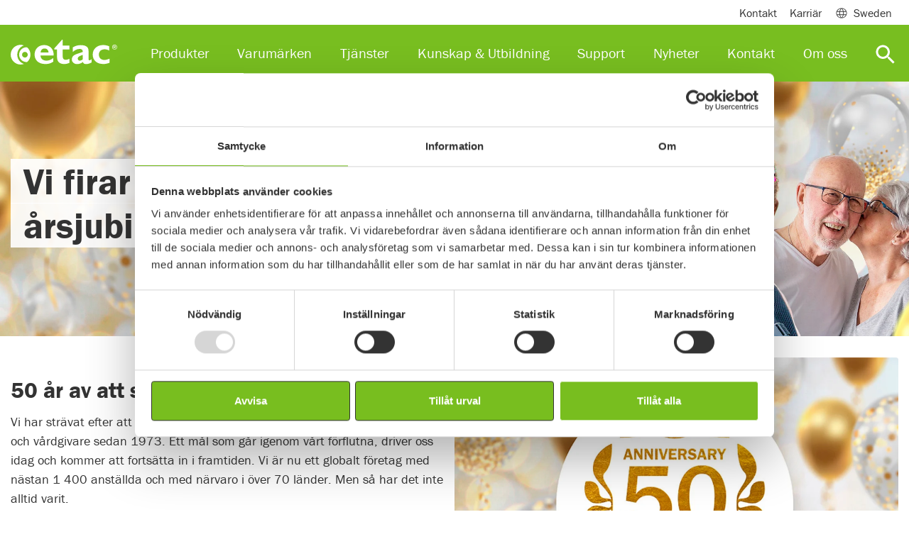

--- FILE ---
content_type: text/html; charset=utf-8
request_url: https://www.etac.com/sv-se/sverige/om-oss/om-etac/etac-50-ar/
body_size: 20081
content:
<!DOCTYPE html>
<html lang="sv">
<head>
    
    <link rel="shortcut icon" href="/assets/img/icons/favicon.ico" type="image/x-icon" />
    <link rel="icon" href="/assets/img/icons/favicon.ico" type="image/x-icon" />
    	
    
<script>
        window.dataLayer = window.dataLayer || []; window.dataLayer.push({
            'pageId': '58515',
            'pageType': 'FlexPage',
            'productCategory': undefined,
             'productSubCategory': undefined,
             'productName': undefined,
                'country': 'SE'
});
</script>



<meta charset="utf-8">
<meta name="viewport" content="width=device-width, initial-scale=1">
<title>Etac firar 50 &#xE5;r</title>

    <meta name="robots" content="noindex">
<!--Canonical url and alternate url-->
<link href="https://www.etac.com/sv-se/sverige/om-oss/om-etac/etac-50-ar/" rel="canonical">

<meta name="description" content="Vi &#xE4;r glada att meddela att vi i &#xE5;r firar 50-&#xE5;rsjubileum! Sedan starten 1973 har vi varit engagerade i mer &#xE4;n att g&#xF6;ra fantastiska produkter - vi har str&#xE4;vat efter att f&#xF6;rb&#xE4;ttra m&#xE4;nniskors livskvalitet. Det engagemanget har lett oss dit vi &#xE4;r idag &#x2013; en v&#xE4;rldsledande leverant&#xF6;r av produkter f&#xF6;r m&#xE4;nniskor med funktionsvariationer, representerade i mer &#xE4;n 70 l&#xE4;nder och med n&#xE4;stan 1400 anst&#xE4;llda.">
<!-- Facebook Open Graph -->
<meta property="og:title" content="Etac firar 50 &#xE5;r" />
<meta property="og:type" content="website" />
<meta property="og:url" content="https://www.etac.com/sv-se/sverige/om-oss/om-etac/etac-50-ar/" />
<meta property="og:image" content="https://www.etac.com/assets/img/ogimage/og_300x175.png" />
<meta property="og:image:type" />
    <meta property="og:image:width" content="1456" />

    <meta property="og:image:height" content="438" />

<meta property="og:site_name" />
<meta property="og:description" content="Vi &#xE4;r glada att meddela att vi i &#xE5;r firar 50-&#xE5;rsjubileum! Sedan starten 1973 har vi varit engagerade i mer &#xE4;n att g&#xF6;ra fantastiska produkter - vi har str&#xE4;vat efter att f&#xF6;rb&#xE4;ttra m&#xE4;nniskors livskvalitet. Det engagemanget har lett oss dit vi &#xE4;r idag &#x2013; en v&#xE4;rldsledande leverant&#xF6;r av produkter f&#xF6;r m&#xE4;nniskor med funktionsvariationer, representerade i mer &#xE4;n 70 l&#xE4;nder och med n&#xE4;stan 1400 anst&#xE4;llda." />
<!-- Google+ / Schema.org -->
<meta itemprop="name" content="Etac firar 50 &#xE5;r">
<meta itemprop="description" content="Vi &#xE4;r glada att meddela att vi i &#xE5;r firar 50-&#xE5;rsjubileum! Sedan starten 1973 har vi varit engagerade i mer &#xE4;n att g&#xF6;ra fantastiska produkter - vi har str&#xE4;vat efter att f&#xF6;rb&#xE4;ttra m&#xE4;nniskors livskvalitet. Det engagemanget har lett oss dit vi &#xE4;r idag &#x2013; en v&#xE4;rldsledande leverant&#xF6;r av produkter f&#xF6;r m&#xE4;nniskor med funktionsvariationer, representerade i mer &#xE4;n 70 l&#xE4;nder och med n&#xE4;stan 1400 anst&#xE4;llda.">
<meta itemprop="image" content="https://www.etac.com/assets/img/ogimage/og_300x175.png">
<!-- Twitter Cards -->
<meta name="twitter:title" content="Etac firar 50 &#xE5;r">
<meta name="twitter:url" content="https://www.etac.com/sv-se/sverige/om-oss/om-etac/etac-50-ar/">
<meta name="twitter:description" content="Vi &#xE4;r glada att meddela att vi i &#xE5;r firar 50-&#xE5;rsjubileum! Sedan starten 1973 har vi varit engagerade i mer &#xE4;n att g&#xF6;ra fantastiska produkter - vi har str&#xE4;vat efter att f&#xF6;rb&#xE4;ttra m&#xE4;nniskors livskvalitet. Det engagemanget har lett oss dit vi &#xE4;r idag &#x2013; en v&#xE4;rldsledande leverant&#xF6;r av produkter f&#xF6;r m&#xE4;nniskor med funktionsvariationer, representerade i mer &#xE4;n 70 l&#xE4;nder och med n&#xE4;stan 1400 anst&#xE4;llda.">
<meta name="twitter:image" content="https://www.etac.com/assets/img/ogimage/og_300x175.png">

<script type="application/ld+json">
{ "@context": "http://schema.org",
"@type": "Organization",
"name": "Etac",
"legalName" : "Etac ANZ Pty Ltd",
"url": "https://www.etac.com/en/",
"logo": "https://www.etac.com///assets/img/demo/logos/Etac-logo-with-tagline-gray.svg",
"address": {
"@type": "PostalAddress",
"streetAddress": "Unit 7G, 12 Lord Street",
"addressLocality": "Botany",
"postalCode": "NSW 2019",
"addressCountry": "Australia"
},
"contactPoint": {
"@type": "ContactPoint",
"contactType": "customer support",
"telephone": "(02) 8213 6666",
"email": "au.sales@etac.com"
},
"sameAs": [
"https://www.facebook.com/R82global/",
"https://www.linkedin.com/company/etac",
"https://www.youtube.com/user/EtacSverige"
]}
</script>

<style>
iframe{
border: 0;
width:100%;
}
.u-textBackground--white {
    background-color: rgba(255,255,255,0.9) !important;
}
/*.Hero-banner {
      min-height: 25rem !important;
}*/
#LeftNavigation-item31717 {
display:contents !important;
}
/*.Accordion-item-body {
    padding: 0px 30px !important;
}*/
.Accordion-item-body p {
    font-style: italic;
}
#megamenu31759 .Card-imageArea img {
   display:none !important;
}
.sustainability-table  td {
border:1px solid  #ccc;
}
.noborder {
border:0  !important;
}
.Card-image--brands {
    height: 35px !important;
}
</style>




    <link rel="preconnect" href="https://use.typekit.net" crossorigin>
    <link rel="preconnect" href="https://p.typekit.net" crossorigin>

    <link rel="stylesheet" href="https://use.typekit.net/skw0nae.css">
    <link rel="stylesheet" href="https://use.typekit.net/cgz1lvg.css">

    <link rel="stylesheet" href="/assets/dist/bundle/app.195e6f77.css">
    <script type="text/javascript" src="/assets/dist/bundle/app.ab2fb8f3.js" defer></script>
    <!--Used by Episerver.Forms-->
    <script>
!function(T,l,y){var S=T.location,k="script",D="instrumentationKey",C="ingestionendpoint",I="disableExceptionTracking",E="ai.device.",b="toLowerCase",w="crossOrigin",N="POST",e="appInsightsSDK",t=y.name||"appInsights";(y.name||T[e])&&(T[e]=t);var n=T[t]||function(d){var g=!1,f=!1,m={initialize:!0,queue:[],sv:"5",version:2,config:d};function v(e,t){var n={},a="Browser";return n[E+"id"]=a[b](),n[E+"type"]=a,n["ai.operation.name"]=S&&S.pathname||"_unknown_",n["ai.internal.sdkVersion"]="javascript:snippet_"+(m.sv||m.version),{time:function(){var e=new Date;function t(e){var t=""+e;return 1===t.length&&(t="0"+t),t}return e.getUTCFullYear()+"-"+t(1+e.getUTCMonth())+"-"+t(e.getUTCDate())+"T"+t(e.getUTCHours())+":"+t(e.getUTCMinutes())+":"+t(e.getUTCSeconds())+"."+((e.getUTCMilliseconds()/1e3).toFixed(3)+"").slice(2,5)+"Z"}(),iKey:e,name:"Microsoft.ApplicationInsights."+e.replace(/-/g,"")+"."+t,sampleRate:100,tags:n,data:{baseData:{ver:2}}}}var h=d.url||y.src;if(h){function a(e){var t,n,a,i,r,o,s,c,u,p,l;g=!0,m.queue=[],f||(f=!0,t=h,s=function(){var e={},t=d.connectionString;if(t)for(var n=t.split(";"),a=0;a<n.length;a++){var i=n[a].split("=");2===i.length&&(e[i[0][b]()]=i[1])}if(!e[C]){var r=e.endpointsuffix,o=r?e.location:null;e[C]="https://"+(o?o+".":"")+"dc."+(r||"services.visualstudio.com")}return e}(),c=s[D]||d[D]||"",u=s[C],p=u?u+"/v2/track":d.endpointUrl,(l=[]).push((n="SDK LOAD Failure: Failed to load Application Insights SDK script (See stack for details)",a=t,i=p,(o=(r=v(c,"Exception")).data).baseType="ExceptionData",o.baseData.exceptions=[{typeName:"SDKLoadFailed",message:n.replace(/\./g,"-"),hasFullStack:!1,stack:n+"\nSnippet failed to load ["+a+"] -- Telemetry is disabled\nHelp Link: https://go.microsoft.com/fwlink/?linkid=2128109\nHost: "+(S&&S.pathname||"_unknown_")+"\nEndpoint: "+i,parsedStack:[]}],r)),l.push(function(e,t,n,a){var i=v(c,"Message"),r=i.data;r.baseType="MessageData";var o=r.baseData;return o.message='AI (Internal): 99 message:"'+("SDK LOAD Failure: Failed to load Application Insights SDK script (See stack for details) ("+n+")").replace(/\"/g,"")+'"',o.properties={endpoint:a},i}(0,0,t,p)),function(e,t){if(JSON){var n=T.fetch;if(n&&!y.useXhr)n(t,{method:N,body:JSON.stringify(e),mode:"cors"});else if(XMLHttpRequest){var a=new XMLHttpRequest;a.open(N,t),a.setRequestHeader("Content-type","application/json"),a.send(JSON.stringify(e))}}}(l,p))}function i(e,t){f||setTimeout(function(){!t&&m.core||a()},500)}var e=function(){var n=l.createElement(k);n.src=h;var e=y[w];return!e&&""!==e||"undefined"==n[w]||(n[w]=e),n.onload=i,n.onerror=a,n.onreadystatechange=function(e,t){"loaded"!==n.readyState&&"complete"!==n.readyState||i(0,t)},n}();y.ld<0?l.getElementsByTagName("head")[0].appendChild(e):setTimeout(function(){l.getElementsByTagName(k)[0].parentNode.appendChild(e)},y.ld||0)}try{m.cookie=l.cookie}catch(p){}function t(e){for(;e.length;)!function(t){m[t]=function(){var e=arguments;g||m.queue.push(function(){m[t].apply(m,e)})}}(e.pop())}var n="track",r="TrackPage",o="TrackEvent";t([n+"Event",n+"PageView",n+"Exception",n+"Trace",n+"DependencyData",n+"Metric",n+"PageViewPerformance","start"+r,"stop"+r,"start"+o,"stop"+o,"addTelemetryInitializer","setAuthenticatedUserContext","clearAuthenticatedUserContext","flush"]),m.SeverityLevel={Verbose:0,Information:1,Warning:2,Error:3,Critical:4};var s=(d.extensionConfig||{}).ApplicationInsightsAnalytics||{};if(!0!==d[I]&&!0!==s[I]){var c="onerror";t(["_"+c]);var u=T[c];T[c]=function(e,t,n,a,i){var r=u&&u(e,t,n,a,i);return!0!==r&&m["_"+c]({message:e,url:t,lineNumber:n,columnNumber:a,error:i}),r},d.autoExceptionInstrumented=!0}return m}(y.cfg);function a(){y.onInit&&y.onInit(n)}(T[t]=n).queue&&0===n.queue.length?(n.queue.push(a),n.trackPageView({})):a()}(window,document,{src: "https://js.monitor.azure.com/scripts/b/ai.2.gbl.min.js", crossOrigin: "anonymous", cfg: { instrumentationKey:'9de2db9e-b067-4b87-aeb2-66aefd453841' }});
</script>

    


    <!-- Google Tag Manager -->
    <script>
            (function (w, d, s, l, i) {
                w[l] = w[l] || []; w[l].push({
                    'gtm.start':
                    new Date().getTime(), event: 'gtm.js'
                }); var f = d.getElementsByTagName(s)[0],
                    j = d.createElement(s), dl = l != 'dataLayer' ? '&l=' + l : ''; j.async = true; j.src =
                        'https://www.googletagmanager.com/gtm.js?id=' + i + dl; f.parentNode.insertBefore(j, f);
            })(window, document, 'script', 'dataLayer', 'GTM-5QB6K7');
    </script>
    <!-- End Google Tag Manager -->


</head>

<body itemscope itemtype="http://schema.org/WebPage">
    <div class="mm-page-wrapper">

        

    <!-- Google Tag Manager (noscript) -->
    <noscript>
        <iframe src="https://www.googletagmanager.com/ns.html?id=GTM-5QB6K7"
                height="0"
                width="0"
                style="display:none;visibility:hidden"></iframe>
    </noscript>
    <!-- End Google Tag Manager (noscript) -->

        
        
        
<header class="Header fixed-top Fixed">
    <div class="navbar navbar-expand-lg navbar-light Header-subHeader">
        <div class="container">
            <div class="collapse navbar-collapse">
                <ul class="navbar-nav">
                        <li class="nav-item">
                            <a class="nav-link" href="/sv-se/sverige/om-oss/kontakt/kontakta-oss/">Kontakt</a>
                        </li>
                        <li class="nav-item">
                            <a class="nav-link" href="/sv-se/sverige/om-oss/jobba-hos-oss/">Karri&#xE4;r</a>
                        </li>

                        <li class="nav-item">
                            <span class="nav-link MegaMenu-link collapsed" data-toggle="collapse" data-target="#megamenuSubheader" aria-expanded="false" aria-controls="collapseMegamenuSubheader"><span class="mr-2 Header-icon Header-icon--globe"></span> Sweden</span>
                            <div class="MegaMenu collapse" id="megamenuSubheader">
                                <div class="MegaMenu-content">
                                    <div class="container px-3">
                                        <div class="row">
                                            <div class="col-9 py-4">
                                                    <div class="CountryHeader"></div>
                                                    <div class="CountryList">
                                                            <div class="CountryList-item">
                                                                <a href="/sv-se/sverige/" target=&quot;_blank&quot; class="ch_market_link"><span class="m-0 mr-2 Header-icon flag-icon flag-icon-se"></span> Sweden</a>
                                                            </div>
                                                            <div class="CountryList-item">
                                                                <a href="/nb-no/norge/" target=&quot;_blank&quot; class="ch_market_link"><span class="m-0 mr-2 Header-icon flag-icon flag-icon-no"></span> Norway</a>
                                                            </div>
                                                            <div class="CountryList-item">
                                                                <a href="/da-dk/danmark/" target=&quot;_blank&quot; class="ch_market_link"><span class="m-0 mr-2 Header-icon flag-icon flag-icon-dk"></span> Denmark</a>
                                                            </div>
                                                            <div class="CountryList-item">
                                                                <a href="/en-gb/uk/" target=&quot;_blank&quot; class="ch_market_link"><span class="m-0 mr-2 Header-icon flag-icon flag-icon-gb"></span> United Kingdom</a>
                                                            </div>
                                                            <div class="CountryList-item">
                                                                <a href="/de-de/deutschland/" target=&quot;_blank&quot; class="ch_market_link"><span class="m-0 mr-2 Header-icon flag-icon flag-icon-de"></span> Germany</a>
                                                            </div>
                                                            <div class="CountryList-item">
                                                                <a href="/nl-nl/nederlands/" target=&quot;_blank&quot; class="ch_market_link"><span class="m-0 mr-2 Header-icon flag-icon flag-icon-nl"></span> Netherlands</a>
                                                            </div>
                                                            <div class="CountryList-item">
                                                                <a href="/en-us/us/" target=&quot;_blank&quot; class="ch_market_link"><span class="m-0 mr-2 Header-icon flag-icon flag-icon-us"></span> US</a>
                                                            </div>
                                                            <div class="CountryList-item">
                                                                <a href="/en-au/australia/"  class="ch_market_link"><span class="m-0 mr-2 Header-icon flag-icon flag-icon-au"></span> Australia</a>
                                                            </div>
                                                            <div class="CountryList-item">
                                                                <a href="/it-it/italia/" target=&quot;_blank&quot; class="ch_market_link"><span class="m-0 mr-2 Header-icon flag-icon flag-icon-it"></span> Italy</a>
                                                            </div>
                                                            <div class="CountryList-item">
                                                                <a href="http://www.r82.be/" target=&quot;_blank&quot; class="ch_market_link"><span class="m-0 mr-2 Header-icon flag-icon flag-icon-be"></span> Belgium</a>
                                                            </div>
                                                            <div class="CountryList-item">
                                                                <a href="/de-de/deutschland/" target=&quot;_blank&quot; class="ch_market_link"><span class="m-0 mr-2 Header-icon flag-icon flag-icon-ch"></span> Switzerland</a>
                                                            </div>
                                                            <div class="CountryList-item">
                                                                <a href="/en-us/us/" target=&quot;_blank&quot; class="ch_market_link"><span class="m-0 mr-2 Header-icon flag-icon flag-icon-ca"></span> Canada</a>
                                                            </div>
                                                            <div class="CountryList-item">
                                                                <a href="/fr-fr/france/"  class="ch_market_link"><span class="m-0 mr-2 Header-icon flag-icon flag-icon-fr"></span> France</a>
                                                            </div>
                                                    </div>
                                                    <div class="CountryHeader">Associated websites</div>
                                                    <div class="CountryList">
                                                            <div class="CountryList-item">
                                                                <a href="https://hovertechinternational.com/" target=&quot;_blank&quot; class="ch_market_link"><span class="m-0 mr-2 Header-icon Header-icon--globe"></span> HoverTech</a>
                                                            </div>
                                                            <div class="CountryList-item">
                                                                <a href="https://www.kimobility.com/" target=&quot;_blank&quot; class="ch_market_link"><span class="m-0 mr-2 Header-icon Header-icon--globe"></span> Ki Mobility</a>
                                                            </div>
                                                            <div class="CountryList-item">
                                                                <a href="https://www.klaxon-klick.com/en/" target=&quot;_blank&quot; class="ch_market_link"><span class="m-0 mr-2 Header-icon Header-icon--globe"></span> Klaxon</a>
                                                            </div>
                                                    </div>
                                            </div>
                                            <div class="col-3 u-backgroundGray py-4">
                                                <div class="CountryHeader">Internationell</div>
                                                <div class="CountryList">
                                                    <div class="CountryList-item">
                                                        <a href="/"><span class="m-0 mr-2 Header-icon Header-icon--globe"></span>Internationell</a>
                                                    </div>
                                                </div>
                                                <p class="CountryText">Etac &#xE4;r en v&#xE4;rldsledande utvecklare och leverant&#xF6;r av ergonomiska hj&#xE4;lpmedel och hj&#xE4;lpmedel f&#xF6;r patientf&#xF6;rflyttningar och lyft. </p>
                                            </div>
                                        </div>

                                    </div>
                                </div>
                            </div>
                        </li>
                </ul>
            </div>

        </div>
    </div>
<nav class="navbar navbar-expand-lg navbar-dark Header-navbar">
    <div class="container">
        <a class="navbar-brand" href="/sv-se/sverige/">
            <img width="150" height="35" loading="lazy" src="/globalassets/0-international/0-general-blocks-and-media/logos-and-icons/product-brand-logos/etac-logo-new.svg" class="d-inline-block align-top Header-brand" alt="Etac  - Creating possibilities">
        </a>
        <div class="collapse navbar-collapse"  id="navbarSupportedContent">
            <ul class="navbar-nav mr-auto">
<li class="nav-item">
        <span class="nav-link MegaMenu-link collapsed" data-toggle="collapse" data-target="#megamenu33849" aria-expanded="false" aria-controls="collapseMegaMenu33849">Produkter</span>
        <div class="MegaMenu collapse" id="megamenu33849">
            <div class="MegaMenu-content">
                <div class="container px-3">
                    <div class="row">
                        <div class="col-12 col-md-6 col-lg-12">
                            <div class="MegaMenu-column">
                                    <div class="row">
                                            <div class="col-12 col-md-6 col-lg-3">
                                                <div class="MegaMenu-groupContent">
                                                    <a href="/sv-se/sverige/produkter/barn--junior/"  class="MegaMenu-groupContent-heading u-headerXs">Barn &amp; Junior</a>
                                                        <ul class="MegaMenu-groupContent-list">
                                                                <li class="MegaMenu-groupContent-list-item">
                                                                    <a class="MegaMenu-groupContent-list-item-link" href="/sv-se/sverige/produkter/barn--junior/bad-och-toalett/" >Bad och Toalett</a>
                                                                </li>
                                                                <li class="MegaMenu-groupContent-list-item">
                                                                    <a class="MegaMenu-groupContent-list-item-link" href="/sv-se/sverige/produkter/barn--junior/gastod-och-rollatorer/" >G&#xE5;st&#xF6;d och Rollatorer</a>
                                                                </li>
                                                                <li class="MegaMenu-groupContent-list-item">
                                                                    <a class="MegaMenu-groupContent-list-item-link" href="/sv-se/sverige/produkter/barn--junior/stastod/" >St&#xE5;st&#xF6;d</a>
                                                                </li>
                                                                <li class="MegaMenu-groupContent-list-item">
                                                                    <a class="MegaMenu-groupContent-list-item-link" href="/sv-se/sverige/produkter/barn--junior/rullstolar--sulkys--sitta/" >Rullstolar / Sulkys / Sitta</a>
                                                                </li>
                                                                <li class="MegaMenu-groupContent-list-item">
                                                                    <a class="MegaMenu-groupContent-list-item-link" href="/sv-se/sverige/produkter/barn--junior/tillbehor/" >Tillbeh&#xF6;r</a>
                                                                </li>
                                                        </ul>
                                                </div>
                                            </div>
                                            <div class="col-12 col-md-6 col-lg-3">
                                                <div class="MegaMenu-groupContent">
                                                    <a href="/sv-se/sverige/produkter/rullstolar/"  class="MegaMenu-groupContent-heading u-headerXs">Rullstolar</a>
                                                        <ul class="MegaMenu-groupContent-list">
                                                                <li class="MegaMenu-groupContent-list-item">
                                                                    <a class="MegaMenu-groupContent-list-item-link" href="/sv-se/sverige/produkter/rullstolar/aktiv/" >Aktiv</a>
                                                                </li>
                                                                <li class="MegaMenu-groupContent-list-item">
                                                                    <a class="MegaMenu-groupContent-list-item-link" href="/sv-se/sverige/produkter/rullstolar/allround/" >Allround</a>
                                                                </li>
                                                                <li class="MegaMenu-groupContent-list-item">
                                                                    <a class="MegaMenu-groupContent-list-item-link" href="/sv-se/sverige/produkter/rullstolar/komfort/" >Komfort</a>
                                                                </li>
                                                                <li class="MegaMenu-groupContent-list-item">
                                                                    <a class="MegaMenu-groupContent-list-item-link" href="/sv-se/sverige/produkter/rullstolar/transport/" >Transport</a>
                                                                </li>
                                                                <li class="MegaMenu-groupContent-list-item">
                                                                    <a class="MegaMenu-groupContent-list-item-link" href="/sv-se/sverige/produkter/rullstolar/tillbehor/" >Tillbeh&#xF6;r</a>
                                                                </li>
                                                        </ul>
                                                </div>
                                            </div>
                                            <div class="col-12 col-md-6 col-lg-3">
                                                <div class="MegaMenu-groupContent">
                                                    <a href="/sv-se/sverige/produkter/hygien/"  class="MegaMenu-groupContent-heading u-headerXs">Hygien</a>
                                                        <ul class="MegaMenu-groupContent-list">
                                                                <li class="MegaMenu-groupContent-list-item">
                                                                    <a class="MegaMenu-groupContent-list-item-link" href="/sv-se/sverige/produkter/hygien/mobila-duschstolar/" >Mobila duschstolar</a>
                                                                </li>
                                                                <li class="MegaMenu-groupContent-list-item">
                                                                    <a class="MegaMenu-groupContent-list-item-link" href="/sv-se/sverige/produkter/hygien/fristaende-toalettstolar/" >Frist&#xE5;ende toalettstolar</a>
                                                                </li>
                                                                <li class="MegaMenu-groupContent-list-item">
                                                                    <a class="MegaMenu-groupContent-list-item-link" href="/sv-se/sverige/produkter/hygien/duschstolar-duschpallar-och-duschsitsar/" >Duschpallar och duschsitsar</a>
                                                                </li>
                                                                <li class="MegaMenu-groupContent-list-item">
                                                                    <a class="MegaMenu-groupContent-list-item-link" href="/sv-se/sverige/produkter/hygien/toalettsitsforhojare/" >Toalettsitsf&#xF6;rh&#xF6;jare</a>
                                                                </li>
                                                                <li class="MegaMenu-groupContent-list-item">
                                                                    <a class="MegaMenu-groupContent-list-item-link" href="/sv-se/sverige/produkter/hygien/toalettarmstod/" >Toalettarmst&#xF6;d</a>
                                                                </li>
                                                                <li class="MegaMenu-groupContent-list-item">
                                                                    <a class="MegaMenu-groupContent-list-item-link" href="/sv-se/sverige/produkter/hygien/hjalpmedel-for-dusch-och-bad/" >Hj&#xE4;lpmedel f&#xF6;r dusch och bad</a>
                                                                </li>
                                                                <li class="MegaMenu-groupContent-list-item">
                                                                    <a class="MegaMenu-groupContent-list-item-link" href="/sv-se/sverige/produkter/hygien/tillbehor/" >Tillbeh&#xF6;r</a>
                                                                </li>
                                                        </ul>
                                                </div>
                                            </div>
                                            <div class="col-12 col-md-6 col-lg-3">
                                                <div class="MegaMenu-groupContent">
                                                    <a href="/sv-se/sverige/produkter/patientforflyttning/"  class="MegaMenu-groupContent-heading u-headerXs">Patientf&#xF6;rflyttning</a>
                                                        <ul class="MegaMenu-groupContent-list">
                                                                <li class="MegaMenu-groupContent-list-item">
                                                                    <a class="MegaMenu-groupContent-list-item-link" href="/sv-se/sverige/produkter/patientforflyttning/taklyftar/" >Taklyftar</a>
                                                                </li>
                                                                <li class="MegaMenu-groupContent-list-item">
                                                                    <a class="MegaMenu-groupContent-list-item-link" href="/sv-se/sverige/produkter/patientforflyttning/mobila-lyftar/" >Mobila lyftar</a>
                                                                </li>
                                                                <li class="MegaMenu-groupContent-list-item">
                                                                    <a class="MegaMenu-groupContent-list-item-link" href="/sv-se/sverige/produkter/patientforflyttning/lyftselar/" >Lyftselar</a>
                                                                </li>
                                                                <li class="MegaMenu-groupContent-list-item">
                                                                    <a class="MegaMenu-groupContent-list-item-link" href="/sv-se/sverige/produkter/patientforflyttning/uppresningshjalpmedel/" >Uppresningshj&#xE4;lpmedel</a>
                                                                </li>
                                                                <li class="MegaMenu-groupContent-list-item">
                                                                    <a class="MegaMenu-groupContent-list-item-link" href="/sv-se/sverige/produkter/patientforflyttning/luftassisterad-overflyttning/" >Luftassisterad &#xF6;verflyttning</a>
                                                                </li>
                                                                <li class="MegaMenu-groupContent-list-item">
                                                                    <a class="MegaMenu-groupContent-list-item-link" href="/sv-se/sverige/produkter/patientforflyttning/glidlakan/" >Glidlakan</a>
                                                                </li>
                                                                <li class="MegaMenu-groupContent-list-item">
                                                                    <a class="MegaMenu-groupContent-list-item-link" href="/sv-se/sverige/produkter/patientforflyttning/glidbrador/" >Glidbr&#xE4;dor</a>
                                                                </li>
                                                                <li class="MegaMenu-groupContent-list-item">
                                                                    <a class="MegaMenu-groupContent-list-item-link" href="/sv-se/sverige/produkter/patientforflyttning/positioneringskuddar/" >Positioneringskuddar</a>
                                                                </li>
                                                                <li class="MegaMenu-groupContent-list-item">
                                                                    <a class="MegaMenu-groupContent-list-item-link" href="/sv-se/sverige/produkter/patientforflyttning/sma-forflyttningshjalpmedel/" >Mindre hj&#xE4;lpmedel</a>
                                                                </li>
                                                                <li class="MegaMenu-groupContent-list-item">
                                                                    <a class="MegaMenu-groupContent-list-item-link" href="/sv-se/sverige/produkter/patientforflyttning/halavlastare/" >H&#xE4;lavlastare</a>
                                                                </li>
                                                                <li class="MegaMenu-groupContent-list-item">
                                                                    <a class="MegaMenu-groupContent-list-item-link" href="/sv-se/sverige/produkter/patientforflyttning/tillbehor/" >Tillbeh&#xF6;r</a>
                                                                </li>
                                                        </ul>
                                                </div>
                                            </div>
                                    </div>
                                    <div class="row">
                                            <div class="col-12 col-md-6 col-lg-3">
                                                <div class="MegaMenu-groupContent">
                                                    <a href="/sv-se/sverige/produkter/smahjalpmedel/"  class="MegaMenu-groupContent-heading u-headerXs">Sm&#xE5;hj&#xE4;lpmedel</a>
                                                        <ul class="MegaMenu-groupContent-list">
                                                                <li class="MegaMenu-groupContent-list-item">
                                                                    <a class="MegaMenu-groupContent-list-item-link" href="/sv-se/sverige/produkter/smahjalpmedel/kroppsvard/" >Kroppsv&#xE5;rd</a>
                                                                </li>
                                                                <li class="MegaMenu-groupContent-list-item">
                                                                    <a class="MegaMenu-groupContent-list-item-link" href="/sv-se/sverige/produkter/smahjalpmedel/griptanger/" >Gript&#xE4;nger</a>
                                                                </li>
                                                                <li class="MegaMenu-groupContent-list-item">
                                                                    <a class="MegaMenu-groupContent-list-item-link" href="/sv-se/sverige/produkter/smahjalpmedel/kokshjalpmedel/" >K&#xF6;kshj&#xE4;lpmedel</a>
                                                                </li>
                                                                <li class="MegaMenu-groupContent-list-item">
                                                                    <a class="MegaMenu-groupContent-list-item-link" href="/sv-se/sverige/produkter/smahjalpmedel/strumppadragare/" >Strumpp&#xE5;dragare</a>
                                                                </li>
                                                                <li class="MegaMenu-groupContent-list-item">
                                                                    <a class="MegaMenu-groupContent-list-item-link" href="/sv-se/sverige/produkter/smahjalpmedel/ovrigt/" >&#xD6;vrigt</a>
                                                                </li>
                                                        </ul>
                                                </div>
                                            </div>
                                            <div class="col-12 col-md-6 col-lg-3">
                                                <div class="MegaMenu-groupContent">
                                                    <a href="/sv-se/sverige/produkter/sittdynor--positionering/"  class="MegaMenu-groupContent-heading u-headerXs">Sittdynor &amp; Positionering</a>
                                                        <ul class="MegaMenu-groupContent-list">
                                                                <li class="MegaMenu-groupContent-list-item">
                                                                    <a class="MegaMenu-groupContent-list-item-link" href="/sv-se/sverige/produkter/sittdynor--positionering/halavlastare/" >H&#xE4;lavlastare</a>
                                                                </li>
                                                                <li class="MegaMenu-groupContent-list-item">
                                                                    <a class="MegaMenu-groupContent-list-item-link" href="/sv-se/sverige/produkter/sittdynor--positionering/sittdynor/" >Sittdynor</a>
                                                                </li>
                                                                <li class="MegaMenu-groupContent-list-item">
                                                                    <a class="MegaMenu-groupContent-list-item-link" href="/sv-se/sverige/produkter/sittdynor--positionering/positioneringskuddar-och-huvudkuddar/" >Positioneringskuddar / Huvudkudde</a>
                                                                </li>
                                                                <li class="MegaMenu-groupContent-list-item">
                                                                    <a class="MegaMenu-groupContent-list-item-link" href="/sv-se/sverige/produkter/sittdynor--positionering/tillbehor-tryckavlastning/" >Tillbeh&#xF6;r</a>
                                                                </li>
                                                        </ul>
                                                </div>
                                            </div>
                                            <div class="col-12 col-md-6 col-lg-3">
                                                <div class="MegaMenu-groupContent">
                                                    <a href="/sv-se/sverige/produkter/drivaggregat/"  class="MegaMenu-groupContent-heading u-headerXs">Drivaggregat</a>
                                                        <ul class="MegaMenu-groupContent-list">
                                                                <li class="MegaMenu-groupContent-list-item">
                                                                    <a class="MegaMenu-groupContent-list-item-link" href="/sv-se/sverige/produkter/drivaggregat/drivaggregat-framre-montering/" >Drivaggregat fr&#xE4;mre montering</a>
                                                                </li>
                                                                <li class="MegaMenu-groupContent-list-item">
                                                                    <a class="MegaMenu-groupContent-list-item-link" href="/sv-se/sverige/produkter/drivaggregat/drivaggregat-vardarstyrt/" >Drivaggregat v&#xE5;rdarstyrt</a>
                                                                </li>
                                                                <li class="MegaMenu-groupContent-list-item">
                                                                    <a class="MegaMenu-groupContent-list-item-link" href="/sv-se/sverige/produkter/drivaggregat/tillbehor/" >Tillbeh&#xF6;r</a>
                                                                </li>
                                                        </ul>
                                                </div>
                                            </div>
                                    </div>
                            </div>
                        </div>
                    </div>
                </div>
            </div>
        </div>
</li><li class="nav-item">
        <span class="nav-link MegaMenu-link collapsed" data-toggle="collapse" data-target="#megamenu88634" aria-expanded="false" aria-controls="collapseMegaMenu88634">Varum&#xE4;rken</span>
        <div class="MegaMenu collapse" id="megamenu88634">
            <div class="MegaMenu-content py-4">
                <div class="container px-3">
                    <div class="row">
                        <div class="col-12 col-md-6 col-lg-6">
                            <div class="MegaMenu-column">
                                    <div class="row">
                                            <div class="col-12 col-md-6 col-lg-6">
                                                <div class="MegaMenu-groupContent">
                                                    <a href="/sv-se/sverige/produktvarumarken/etac/"  class="MegaMenu-groupContent-heading u-headerXs">Etac</a>
                                                </div>
                                            </div>
                                            <div class="col-12 col-md-6 col-lg-6">
                                                <div class="MegaMenu-groupContent">
                                                    <a href="/sv-se/sverige/produktvarumarken/star/"  class="MegaMenu-groupContent-heading u-headerXs">Star</a>
                                                </div>
                                            </div>
                                    </div>
                                    <div class="row">
                                            <div class="col-12 col-md-6 col-lg-6">
                                                <div class="MegaMenu-groupContent">
                                                    <a href="/sv-se/sverige/produktvarumarken/r82/"  class="MegaMenu-groupContent-heading u-headerXs">R82</a>
                                                </div>
                                            </div>
                                            <div class="col-12 col-md-6 col-lg-6">
                                                <div class="MegaMenu-groupContent">
                                                    <a href="/sv-se/sverige/produktvarumarken/molift/"  class="MegaMenu-groupContent-heading u-headerXs">Molift</a>
                                                </div>
                                            </div>
                                    </div>
                                    <div class="row">
                                            <div class="col-12 col-md-6 col-lg-6">
                                                <div class="MegaMenu-groupContent">
                                                    <a href="/sv-se/sverige/produktvarumarken/immedia/"  class="MegaMenu-groupContent-heading u-headerXs">Immedia</a>
                                                </div>
                                            </div>
                                            <div class="col-12 col-md-6 col-lg-6">
                                                <div class="MegaMenu-groupContent">
                                                    <a href="/sv-se/sverige/produktvarumarken/hovertech2/"  class="MegaMenu-groupContent-heading u-headerXs">Hovertech</a>
                                                </div>
                                            </div>
                                    </div>
                                    <div class="row">
                                            <div class="col-12 col-md-6 col-lg-6">
                                                <div class="MegaMenu-groupContent">
                                                    <a href="https://www.kimobility.com/Welcome.action"  class="MegaMenu-groupContent-heading u-headerXs">Ki</a>
                                                </div>
                                            </div>
                                    </div>
                            </div>
                        </div>
                            <div class="col-12 col-md-6 col-lg-6">
                                    
<div class="block imagetextblock col-xxl-0 col-xl-0 col-lg-12 col-md-12 col-sm-12 col-12">
    <div class="ImageBlockWithText   u-backgroundGray ">
        <div class="container">
            <div class="ImageBlockWithText-container">
                <div class=" ImageBlockWithText-flex-container roundcorner flex-column flex-md-row">
                    <div class="ImageBlockWithText-flex-container-child">
                        <img width="550" height="550" loading="lazy" class="img-cover roundcorner" src="/globalassets/0-international/0-general-blocks-and-media/images/general-image_image18_800x450.jpg?width=1280&amp;Quality=90&amp;rmode=max&amp;scale=down" alt="/globalassets/0-international/0-general-blocks-and-media/images/general-image_image18_800x450.jpg?width=1280&amp;Quality=90&amp;rmode=max&amp;scale=down">    
                    </div>
                    <div class="d-flex ImageBlockWithText-flex-container-child  ImageBlockWithText-flex-container-child--content-right">
                        <div class="ImageBlockWithText-text  form-settings text- ">
                                <h2 class="ImageBlockWithText-header u-headerMd">Produktinformation</h2>
                                <div class="rte">
                                    
<p>Ta del av produktinformation, f&ouml;rb&auml;ttringar och nyheter som ber&ouml;r hela v&aring;rt sortiment av hj&auml;lpmedel inom alla omr&aring;den.</p>
                                </div>
                                <a href="/sv-se/sverige/support2/produktsupport/produktinformation--nyheter/" class="ImageBlockWithText-cta btn btn-lg margin-top-0 btn-outline-dark">L&#xE4;s mer</a>
                        </div>
                    </div>             
                </div>
            </div>
        </div>
    </div>
</div>                                                            
                            </div>
                    </div>
                </div>
            </div>
        </div>
</li><li class="nav-item">
        <span class="nav-link MegaMenu-link collapsed" data-toggle="collapse" data-target="#megamenu38187" aria-expanded="false" aria-controls="collapseMegaMenu38187">Tj&#xE4;nster</span>
        <div class="MegaMenu collapse" id="megamenu38187">
            <div class="MegaMenu-content py-4">
                <div class="container px-3">
                    <div class="row">
                        <div class="col-12 col-md-6 col-lg-6">
                            <div class="MegaMenu-column">
                                    <div class="row">
                                            <div class="col-12 col-md-6 col-lg-6">
                                                <div class="MegaMenu-groupContent">
                                                    <a href="/sv-se/sverige/tjanster/bygg--arkitekt--projektering/"  class="MegaMenu-groupContent-heading u-headerXs">Bygg / Arkitekt / Projektering</a>
                                                </div>
                                            </div>
                                            <div class="col-12 col-md-6 col-lg-6">
                                                <div class="MegaMenu-groupContent">
                                                    <a href="/sv-se/sverige/tjanster/teknisk-service/"  class="MegaMenu-groupContent-heading u-headerXs">Teknisk Service</a>
                                                </div>
                                            </div>
                                    </div>
                            </div>
                        </div>
                            <div class="col-12 col-md-6 col-lg-6">
                                    
<div class="block imagetextblock col-xxl-0 col-xl-0 col-lg-12 col-md-12 col-sm-12 col-12">
    <div class="ImageBlockWithText   u-backgroundGray ">
        <div class="container">
            <div class="ImageBlockWithText-container">
                <div class=" ImageBlockWithText-flex-container roundcorner flex-column flex-md-row">
                    <div class="ImageBlockWithText-flex-container-child">
                        <img width="550" height="550" loading="lazy" class="img-cover roundcorner" src="/globalassets/0-sweden/tjanster/tjanster-icon-with-background_card-item_450x800.jpg?width=1280&amp;Quality=90&amp;rmode=max&amp;scale=down" alt="/globalassets/0-sweden/tjanster/tjanster-icon-with-background_card-item_450x800.jpg?width=1280&amp;Quality=90&amp;rmode=max&amp;scale=down">    
                    </div>
                    <div class="d-flex ImageBlockWithText-flex-container-child  ImageBlockWithText-flex-container-child--content-right">
                        <div class="ImageBlockWithText-text  form-settings text- ">
                                <h2 class="ImageBlockWithText-header u-headerMd">V&#xE5;ra tj&#xE4;nster</h2>
                                <div class="rte">
                                    
<p>Etac teknisk service erbjuder besiktning, service och reservdelar. Konsultation och projektering.</p>
                                </div>
                        </div>
                    </div>             
                </div>
            </div>
        </div>
    </div>
</div>                                                            
                            </div>
                    </div>
                </div>
            </div>
        </div>
</li><li class="nav-item">
        <span class="nav-link MegaMenu-link collapsed" data-toggle="collapse" data-target="#megamenu34879" aria-expanded="false" aria-controls="collapseMegaMenu34879">Kunskap &amp; Utbildning</span>
        <div class="MegaMenu collapse" id="megamenu34879">
            <div class="MegaMenu-content py-4">
                <div class="container px-3">
                    <div class="row">
                        <div class="col-12 col-md-6 col-lg-6">
                            <div class="MegaMenu-column">
                                    <div class="row">
                                            <div class="col-12 col-md-6 col-lg-6">
                                                <div class="MegaMenu-groupContent">
                                                    <a href="/sv-se/sverige/utbildning/fordjupad-kunskap/"  class="MegaMenu-groupContent-heading u-headerXs">F&#xF6;rdjupad kunskap</a>
                                                        <ul class="MegaMenu-groupContent-list">
                                                                <li class="MegaMenu-groupContent-list-item">
                                                                    <a class="MegaMenu-groupContent-list-item-link" href="/sv-se/sverige/utbildning/fordjupad-kunskap/barn-junior/" >Barn &amp; Junior</a>
                                                                </li>
                                                                <li class="MegaMenu-groupContent-list-item">
                                                                    <a class="MegaMenu-groupContent-list-item-link" href="/sv-se/sverige/utbildning/fordjupad-kunskap/rullstolar--sittdynor/" >Rullstolar &amp; Sittdynor</a>
                                                                </li>
                                                                <li class="MegaMenu-groupContent-list-item">
                                                                    <a class="MegaMenu-groupContent-list-item-link" href="/sv-se/sverige/utbildning/fordjupad-kunskap/hygien/" >Hygien</a>
                                                                </li>
                                                                <li class="MegaMenu-groupContent-list-item">
                                                                    <a class="MegaMenu-groupContent-list-item-link" href="/sv-se/sverige/utbildning/fordjupad-kunskap/patientforflyttning/" >Patientf&#xF6;rflyttning &amp; Positionering</a>
                                                                </li>
                                                                <li class="MegaMenu-groupContent-list-item">
                                                                    <a class="MegaMenu-groupContent-list-item-link" href="/sv-se/sverige/utbildning/fordjupad-kunskap/generell-kunskap/" >Generell kunskap</a>
                                                                </li>
                                                        </ul>
                                                </div>
                                            </div>
                                            <div class="col-12 col-md-6 col-lg-6">
                                                <div class="MegaMenu-groupContent">
                                                    <a href="/sv-se/sverige/utbildning/vara-utbildningar/"  class="MegaMenu-groupContent-heading u-headerXs">V&#xE5;ra utbildningar</a>
                                                        <ul class="MegaMenu-groupContent-list">
                                                                <li class="MegaMenu-groupContent-list-item">
                                                                    <a class="MegaMenu-groupContent-list-item-link" href="/sv-se/sverige/utbildning/vara-utbildningar/digitala-utbildningar/" >Digitala utbildningar</a>
                                                                </li>
                                                                <li class="MegaMenu-groupContent-list-item">
                                                                    <a class="MegaMenu-groupContent-list-item-link" href="/sv-se/sverige/utbildning/vara-utbildningar/pediatrik/" >Barn &amp; Junior</a>
                                                                </li>
                                                                <li class="MegaMenu-groupContent-list-item">
                                                                    <a class="MegaMenu-groupContent-list-item-link" href="/sv-se/sverige/utbildning/vara-utbildningar/rullstolar--sittdynor/" >Rullstolar &amp; Sittdynor</a>
                                                                </li>
                                                                <li class="MegaMenu-groupContent-list-item">
                                                                    <a class="MegaMenu-groupContent-list-item-link" href="/sv-se/sverige/utbildning/vara-utbildningar/hygien/" >Hygien</a>
                                                                </li>
                                                                <li class="MegaMenu-groupContent-list-item">
                                                                    <a class="MegaMenu-groupContent-list-item-link" href="/sv-se/sverige/utbildning/vara-utbildningar/patient-handling---forflyttning--overflyttning/" >Patientf&#xF6;rflyttning</a>
                                                                </li>
                                                        </ul>
                                                </div>
                                            </div>
                                    </div>
                                    <div class="row">
                                            <div class="col-12 col-md-6 col-lg-6">
                                                <div class="MegaMenu-groupContent">
                                                    <a href="/sv-se/sverige/utbildning/guider/"  class="MegaMenu-groupContent-heading u-headerXs">Guider</a>
                                                        <ul class="MegaMenu-groupContent-list">
                                                                <li class="MegaMenu-groupContent-list-item">
                                                                    <a class="MegaMenu-groupContent-list-item-link" href="/sv-se/sverige/utbildning/guider/barn--junior/" >Barn &amp; Junior</a>
                                                                </li>
                                                                <li class="MegaMenu-groupContent-list-item">
                                                                    <a class="MegaMenu-groupContent-list-item-link" href="/sv-se/sverige/utbildning/guider/rullstolar/" >Rullstolar &amp; Sittdynor</a>
                                                                </li>
                                                                <li class="MegaMenu-groupContent-list-item">
                                                                    <a class="MegaMenu-groupContent-list-item-link" href="/sv-se/sverige/utbildning/guider/hygien/" >Hygien</a>
                                                                </li>
                                                                <li class="MegaMenu-groupContent-list-item">
                                                                    <a class="MegaMenu-groupContent-list-item-link" href="/sv-se/sverige/utbildning/guider/patientforflyttning--positionering/" >Patientf&#xF6;rflyttning &amp; Positionering</a>
                                                                </li>
                                                        </ul>
                                                </div>
                                            </div>
                                            <div class="col-12 col-md-6 col-lg-6">
                                                <div class="MegaMenu-groupContent">
                                                    <a href="/sv-se/sverige/utbildning/case-stories-newslist-page/"  class="MegaMenu-groupContent-heading u-headerXs">Case stories</a>
                                                </div>
                                            </div>
                                    </div>
                            </div>
                        </div>
                            <div class="col-12 col-md-6 col-lg-6">
                                    
<div class="block imagetextblock col-xxl-0 col-xl-0 col-lg-12 col-md-12 col-sm-12 col-12">
    <div class="ImageBlockWithText   u-backgroundGray ">
        <div class="container">
            <div class="ImageBlockWithText-container">
                <div class=" ImageBlockWithText-flex-container roundcorner flex-column flex-md-row">
                    <div class="ImageBlockWithText-flex-container-child">
                        <img width="550" height="550" loading="lazy" class="img-cover roundcorner" src="/globalassets/0-sweden/utbildning/etac-webinar/webinar-new-800x450px.jpg?width=1280&amp;Quality=90&amp;rmode=max&amp;scale=down" alt="/globalassets/0-sweden/utbildning/etac-webinar/webinar-new-800x450px.jpg?width=1280&amp;Quality=90&amp;rmode=max&amp;scale=down">    
                    </div>
                    <div class="d-flex ImageBlockWithText-flex-container-child  ImageBlockWithText-flex-container-child--content-right">
                        <div class="ImageBlockWithText-text  form-settings text- ">
                                <h2 class="ImageBlockWithText-header u-headerMd">Etac webinar</h2>
                                <div class="rte">
                                    
<p>Med v&aring;ra digitala utbildningar &ouml;kar du din kompetens om och kring v&aring;ra produkter. En kompetens som kan g&ouml;ra stor skillnad. Boka din plats idag!</p>
                                </div>
                                <a href="/sv-se/sverige/utbildning/vara-utbildningar/digitala-utbildningar/" class="ImageBlockWithText-cta btn btn-lg margin-top-0 btn-outline-dark">Utbildningprogram</a>
                        </div>
                    </div>             
                </div>
            </div>
        </div>
    </div>
</div>                                                            
                            </div>
                    </div>
                </div>
            </div>
        </div>
</li><li class="nav-item">
        <span class="nav-link MegaMenu-link collapsed" data-toggle="collapse" data-target="#megamenu35997" aria-expanded="false" aria-controls="collapseMegaMenu35997">Support</span>
        <div class="MegaMenu collapse" id="megamenu35997">
            <div class="MegaMenu-content py-4">
                <div class="container px-3">
                    <div class="row">
                        <div class="col-12 col-md-6 col-lg-6">
                            <div class="MegaMenu-column">
                                    <div class="row">
                                            <div class="col-12 col-md-6 col-lg-6">
                                                <div class="MegaMenu-groupContent">
                                                    <a href="/sv-se/sverige/support2/produktsupport/"  class="MegaMenu-groupContent-heading u-headerXs">Produktsupport</a>
                                                        <ul class="MegaMenu-groupContent-list">
                                                                <li class="MegaMenu-groupContent-list-item">
                                                                    <a class="MegaMenu-groupContent-list-item-link" href="/sv-se/sverige/support2/produktsupport/produktinformation--nyheter/" >Produktinformation &amp; nyheter</a>
                                                                </li>
                                                                <li class="MegaMenu-groupContent-list-item">
                                                                    <a class="MegaMenu-groupContent-list-item-link" href="/sv-se/sverige/support2/produktsupport/reklamation--retur/" >Reklamation &amp; retur</a>
                                                                </li>
                                                                <li class="MegaMenu-groupContent-list-item">
                                                                    <a class="MegaMenu-groupContent-list-item-link" href="/sv-se/sverige/support2/produktsupport/produktarkiv_support/?publishStatus=Archived" >Produktarkiv</a>
                                                                </li>
                                                        </ul>
                                                </div>
                                            </div>
                                            <div class="col-12 col-md-6 col-lg-6">
                                                <div class="MegaMenu-groupContent">
                                                    <a href="/sv-se/sverige/support2/dokument--videos/"  class="MegaMenu-groupContent-heading u-headerXs">Dokument &amp; Videos</a>
                                                        <ul class="MegaMenu-groupContent-list">
                                                                <li class="MegaMenu-groupContent-list-item">
                                                                    <a class="MegaMenu-groupContent-list-item-link" href="/sv-se/sverige/support2/dokument--videos/barn--junior/" >Barn &amp; Junior</a>
                                                                </li>
                                                                <li class="MegaMenu-groupContent-list-item">
                                                                    <a class="MegaMenu-groupContent-list-item-link" href="/sv-se/sverige/support2/dokument--videos/patientforflyttning/" >Patientf&#xF6;rflyttning</a>
                                                                </li>
                                                                <li class="MegaMenu-groupContent-list-item">
                                                                    <a class="MegaMenu-groupContent-list-item-link" href="/sv-se/sverige/support2/dokument--videos/hygien/" >Hygien</a>
                                                                </li>
                                                                <li class="MegaMenu-groupContent-list-item">
                                                                    <a class="MegaMenu-groupContent-list-item-link" href="/sv-se/sverige/support2/dokument--videos/videos/" >Videos</a>
                                                                </li>
                                                        </ul>
                                                </div>
                                            </div>
                                    </div>
                                    <div class="row">
                                            <div class="col-12 col-md-6 col-lg-6">
                                                <div class="MegaMenu-groupContent">
                                                    <a href="/sv-se/sverige/support2/ordersupport/spara-order/"  class="MegaMenu-groupContent-heading u-headerXs">Ordersupport</a>
                                                        <ul class="MegaMenu-groupContent-list">
                                                                <li class="MegaMenu-groupContent-list-item">
                                                                    <a class="MegaMenu-groupContent-list-item-link" href="/sv-se/sverige/support2/ordersupport/spara-order/" >Sp&#xE5;ra order</a>
                                                                </li>
                                                        </ul>
                                                </div>
                                            </div>
                                    </div>
                            </div>
                        </div>
                            <div class="col-12 col-md-6 col-lg-6">
                                    
<div class="block imagetextblock col-xxl-0 col-xl-0 col-lg-12 col-md-12 col-sm-12 col-12">
    <div class="ImageBlockWithText   u-backgroundGray ">
        <div class="container">
            <div class="ImageBlockWithText-container">
                <div class=" ImageBlockWithText-flex-container roundcorner flex-column flex-md-row">
                    <div class="ImageBlockWithText-flex-container-child">
                        <img width="550" height="550" loading="lazy" class="img-cover roundcorner" src="/globalassets/0-us/rebranding--redirect-pages/customer-support_au.jpg?width=1280&amp;Quality=90&amp;rmode=max&amp;scale=down" alt="/globalassets/0-us/rebranding--redirect-pages/customer-support_au.jpg?width=1280&amp;Quality=90&amp;rmode=max&amp;scale=down">    
                    </div>
                    <div class="d-flex ImageBlockWithText-flex-container-child  ImageBlockWithText-flex-container-child--content-right">
                        <div class="ImageBlockWithText-text  form-settings text- ">
                                <h2 class="ImageBlockWithText-header u-headerMd">Kontakta oss</h2>
                                <div class="rte">
                                    
<p>Om du har fr&aring;gor &auml;r du v&auml;lkommen att kontakta v&aring;r kundservice.</p>
                                </div>
                                <a href="/sv-se/sverige/om-oss/kontakt/kontakta-oss/" class="ImageBlockWithText-cta btn btn-lg margin-top-0 btn-outline-dark">Kontakt</a>
                        </div>
                    </div>             
                </div>
            </div>
        </div>
    </div>
</div>                                                            
                            </div>
                    </div>
                </div>
            </div>
        </div>
</li><li class="nav-item">
        <a class="nav-link" href="/sv-se/sverige/om-oss/nyheter--sociala-medier/nyheter-fran-etac/" >Nyheter</a>
</li><li class="nav-item">
        <a class="nav-link" href="/sv-se/sverige/om-oss/kontakt/kontakta-oss/" >Kontakt</a>
</li><li class="nav-item">
        <span class="nav-link MegaMenu-link collapsed" data-toggle="collapse" data-target="#megamenu34854" aria-expanded="false" aria-controls="collapseMegaMenu34854">Om oss</span>
        <div class="MegaMenu collapse" id="megamenu34854">
            <div class="MegaMenu-content py-4">
                <div class="container px-3">
                    <div class="row">
                        <div class="col-12 col-md-6 col-lg-6">
                            <div class="MegaMenu-column">
                                    <div class="row">
                                            <div class="col-12 col-md-6 col-lg-6">
                                                <div class="MegaMenu-groupContent">
                                                    <a href="/sv-se/sverige/om-oss/om-etac/foretaget/"  class="MegaMenu-groupContent-heading u-headerXs">Om Etac</a>
                                                        <ul class="MegaMenu-groupContent-list">
                                                                <li class="MegaMenu-groupContent-list-item">
                                                                    <a class="MegaMenu-groupContent-list-item-link" href="/sv-se/sverige/om-oss/om-etac/foretaget/" >F&#xF6;retaget</a>
                                                                </li>
                                                                <li class="MegaMenu-groupContent-list-item">
                                                                    <a class="MegaMenu-groupContent-list-item-link" href="/sv-se/sverige/om-oss/om-etac/produktvarumarken-se/" >Produktvarum&#xE4;rken</a>
                                                                </li>
                                                                <li class="MegaMenu-groupContent-list-item">
                                                                    <a class="MegaMenu-groupContent-list-item-link" href="/sv-se/sverige/om-oss/om-etac/historia/" >Historia</a>
                                                                </li>
                                                                <li class="MegaMenu-groupContent-list-item">
                                                                    <a class="MegaMenu-groupContent-list-item-link" href="/sv-se/sverige/om-oss/om-etac/agare/" >&#xC4;gare</a>
                                                                </li>
                                                                <li class="MegaMenu-groupContent-list-item">
                                                                    <a class="MegaMenu-groupContent-list-item-link" href="/sv-se/sverige/om-oss/om-etac/rattsligt/" >R&#xE4;ttsligt</a>
                                                                </li>
                                                        </ul>
                                                </div>
                                            </div>
                                            <div class="col-12 col-md-6 col-lg-6">
                                                <div class="MegaMenu-groupContent">
                                                    <a href="/sv-se/sverige/om-oss/hallbarhet/vart-arbete/"  class="MegaMenu-groupContent-heading u-headerXs">H&#xE5;llbarhet</a>
                                                        <ul class="MegaMenu-groupContent-list">
                                                                <li class="MegaMenu-groupContent-list-item">
                                                                    <a class="MegaMenu-groupContent-list-item-link" href="/sv-se/sverige/om-oss/hallbarhet/vart-arbete/" >V&#xE5;rt arbete</a>
                                                                </li>
                                                                <li class="MegaMenu-groupContent-list-item">
                                                                    <a class="MegaMenu-groupContent-list-item-link" href="/sv-se/sverige/om-oss/hallbarhet/hallbarhetsrapporter/" >H&#xE5;llbarhetsrapporter</a>
                                                                </li>
                                                                <li class="MegaMenu-groupContent-list-item">
                                                                    <a class="MegaMenu-groupContent-list-item-link" href="/sv-se/sverige/om-oss/hallbarhet/certifikat/" >Certifikat</a>
                                                                </li>
                                                                <li class="MegaMenu-groupContent-list-item">
                                                                    <a class="MegaMenu-groupContent-list-item-link" href="/sv-se/sverige/om-oss/hallbarhet/uppforandekoder/" >Uppf&#xF6;randekoder</a>
                                                                </li>
                                                        </ul>
                                                </div>
                                            </div>
                                    </div>
                                    <div class="row">
                                            <div class="col-12 col-md-6 col-lg-6">
                                                <div class="MegaMenu-groupContent">
                                                    <a href="/sv-se/sverige/om-oss/nyheter--sociala-medier/nyheter-fran-etac/"  class="MegaMenu-groupContent-heading u-headerXs">Nyheter &amp; Sociala medier</a>
                                                        <ul class="MegaMenu-groupContent-list">
                                                                <li class="MegaMenu-groupContent-list-item">
                                                                    <a class="MegaMenu-groupContent-list-item-link" href="/sv-se/sverige/om-oss/nyheter--sociala-medier/nyheter-fran-etac/" >Nyheter fr&#xE5;n Etac</a>
                                                                </li>
                                                                <li class="MegaMenu-groupContent-list-item">
                                                                    <a class="MegaMenu-groupContent-list-item-link" href="/sv-se/sverige/om-oss/nyheter--sociala-medier/nyhetsbrev2/" >Prenumerera p&#xE5; v&#xE5;rt nyhetsbrev</a>
                                                                </li>
                                                                <li class="MegaMenu-groupContent-list-item">
                                                                    <a class="MegaMenu-groupContent-list-item-link" href="/sv-se/sverige/om-oss/nyheter--sociala-medier/sociala-medier/" >Sociala medier</a>
                                                                </li>
                                                        </ul>
                                                </div>
                                            </div>
                                            <div class="col-12 col-md-6 col-lg-6">
                                                <div class="MegaMenu-groupContent">
                                                    <a href="/sv-se/sverige/om-oss/jobba-hos-oss/"  class="MegaMenu-groupContent-heading u-headerXs">Jobba hos oss</a>
                                                        <ul class="MegaMenu-groupContent-list">
                                                                <li class="MegaMenu-groupContent-list-item">
                                                                    <a class="MegaMenu-groupContent-list-item-link" href="/sv-se/sverige/om-oss/jobba-hos-oss/var-kultur/" >V&#xE5;r kultur</a>
                                                                </li>
                                                                <li class="MegaMenu-groupContent-list-item">
                                                                    <a class="MegaMenu-groupContent-list-item-link" href="/sv-se/sverige/om-oss/jobba-hos-oss/vart-team/" >V&#xE5;rt team</a>
                                                                </li>
                                                                <li class="MegaMenu-groupContent-list-item">
                                                                    <a class="MegaMenu-groupContent-list-item-link" href="https://careers.etac.com/connect" target=&quot;_blank&quot;>V&#xE5;rt yrkesn&#xE4;tverk</a>
                                                                </li>
                                                                <li class="MegaMenu-groupContent-list-item">
                                                                    <a class="MegaMenu-groupContent-list-item-link" href="https://careers.etac.com/jobs" target=&quot;_blank&quot;>Lediga tj&#xE4;nster</a>
                                                                </li>
                                                        </ul>
                                                </div>
                                            </div>
                                    </div>
                                    <div class="row">
                                            <div class="col-12 col-md-6 col-lg-6">
                                                <div class="MegaMenu-groupContent">
                                                    <a href="/sv-se/sverige/om-oss/kontakt/kontakta-oss/"  class="MegaMenu-groupContent-heading u-headerXs">Kontakt</a>
                                                        <ul class="MegaMenu-groupContent-list">
                                                                <li class="MegaMenu-groupContent-list-item">
                                                                    <a class="MegaMenu-groupContent-list-item-link" href="/sv-se/sverige/om-oss/kontakt/kontakta-oss/" >Kontakta oss</a>
                                                                </li>
                                                                <li class="MegaMenu-groupContent-list-item">
                                                                    <a class="MegaMenu-groupContent-list-item-link" href="/sv-se/sverige/om-oss/kontakt/vara-aterforsaljare/" >V&#xE5;ra &#xE5;terf&#xF6;rs&#xE4;ljare</a>
                                                                </li>
                                                        </ul>
                                                </div>
                                            </div>
                                    </div>
                            </div>
                        </div>
                            <div class="col-12 col-md-6 col-lg-6">
                                    
<div class="block imagetextblock col-xxl-0 col-xl-0 col-lg-12 col-md-12 col-sm-12 col-12">
    <div class="ImageBlockWithText   u-backgroundGray ">
        <div class="container">
            <div class="ImageBlockWithText-container">
                <div class=" ImageBlockWithText-flex-container roundcorner flex-column flex-md-row">
                    <div class="ImageBlockWithText-flex-container-child">
                        <img width="550" height="550" loading="lazy" class="img-cover roundcorner" src="/globalassets/0-us/rebranding--redirect-pages/customer-support_au.jpg?width=1280&amp;Quality=90&amp;rmode=max&amp;scale=down" alt="/globalassets/0-us/rebranding--redirect-pages/customer-support_au.jpg?width=1280&amp;Quality=90&amp;rmode=max&amp;scale=down">    
                    </div>
                    <div class="d-flex ImageBlockWithText-flex-container-child  ImageBlockWithText-flex-container-child--content-right">
                        <div class="ImageBlockWithText-text  form-settings text- ">
                                <h2 class="ImageBlockWithText-header u-headerMd">Kontakta oss</h2>
                                <div class="rte">
                                    
<p>Om du har fr&aring;gor &auml;r du v&auml;lkommen att kontakta v&aring;r kundservice.</p>
                                </div>
                                <a href="/sv-se/sverige/om-oss/kontakt/kontakta-oss/" class="ImageBlockWithText-cta btn btn-lg margin-top-0 btn-outline-dark">Kontakt</a>
                        </div>
                    </div>             
                </div>
            </div>
        </div>
    </div>
</div>                                                            
                            </div>
                    </div>
                </div>
            </div>
        </div>
</li>            </ul>
        </div>
        <div class="ml-auto d-flex">
                <div class="SearchHeader-toggle collapsed" data-toggle="collapse" data-target="#searchArea" aria-expanded="false" aria-controls="collapseSearchbar">
                    <span class="SearchHeader-toggle-icon"></span>
                </div>
            <div class="Hamburger ml-3">
                <span></span>
                <span></span>
                <span></span>
            </div>
        </div>
    </div>
</nav>
<div id="searchArea" class="SearchHeader collapse">
    <div class="container py-3 px-3">
        <form class="SearchHeader-input" action="/sv-se/sverige/sok/">
            <span class="SearchHeader-icon"></span>
            <input class="form-control" type="text" name="query" placeholder="S&#xF6;k produkt, artikelnummer, tillbeh&#xF6;r, nyheter etc.">
            <button type="submit" class="SearchHeader-btn btn btn-outline-light">S&#xF6;k</button>
        </form>
    </div>
</div>

</header>


    <nav id="menu">
        <ul>
<li>
        <span>Produkter</span>
         <ul>
                        <li>
                            <a href="/sv-se/sverige/produkter/barn--junior/" >Barn &amp; Junior</a>
                                <ul>
                                        <li>
                                            <a href="/sv-se/sverige/produkter/barn--junior/bad-och-toalett/" >Bad och Toalett</a>
                                        </li>
                                        <li>
                                            <a href="/sv-se/sverige/produkter/barn--junior/gastod-och-rollatorer/" >G&#xE5;st&#xF6;d och Rollatorer</a>
                                        </li>
                                        <li>
                                            <a href="/sv-se/sverige/produkter/barn--junior/stastod/" >St&#xE5;st&#xF6;d</a>
                                        </li>
                                        <li>
                                            <a href="/sv-se/sverige/produkter/barn--junior/rullstolar--sulkys--sitta/" >Rullstolar / Sulkys / Sitta</a>
                                        </li>
                                        <li>
                                            <a href="/sv-se/sverige/produkter/barn--junior/tillbehor/" >Tillbeh&#xF6;r</a>
                                        </li>
                                </ul>

                        </li>
                        <li>
                            <a href="/sv-se/sverige/produkter/rullstolar/" >Rullstolar</a>
                                <ul>
                                        <li>
                                            <a href="/sv-se/sverige/produkter/rullstolar/aktiv/" >Aktiv</a>
                                        </li>
                                        <li>
                                            <a href="/sv-se/sverige/produkter/rullstolar/allround/" >Allround</a>
                                        </li>
                                        <li>
                                            <a href="/sv-se/sverige/produkter/rullstolar/komfort/" >Komfort</a>
                                        </li>
                                        <li>
                                            <a href="/sv-se/sverige/produkter/rullstolar/transport/" >Transport</a>
                                        </li>
                                        <li>
                                            <a href="/sv-se/sverige/produkter/rullstolar/tillbehor/" >Tillbeh&#xF6;r</a>
                                        </li>
                                </ul>

                        </li>
                        <li>
                            <a href="/sv-se/sverige/produkter/hygien/" >Hygien</a>
                                <ul>
                                        <li>
                                            <a href="/sv-se/sverige/produkter/hygien/mobila-duschstolar/" >Mobila duschstolar</a>
                                        </li>
                                        <li>
                                            <a href="/sv-se/sverige/produkter/hygien/fristaende-toalettstolar/" >Frist&#xE5;ende toalettstolar</a>
                                        </li>
                                        <li>
                                            <a href="/sv-se/sverige/produkter/hygien/duschstolar-duschpallar-och-duschsitsar/" >Duschpallar och duschsitsar</a>
                                        </li>
                                        <li>
                                            <a href="/sv-se/sverige/produkter/hygien/toalettsitsforhojare/" >Toalettsitsf&#xF6;rh&#xF6;jare</a>
                                        </li>
                                        <li>
                                            <a href="/sv-se/sverige/produkter/hygien/toalettarmstod/" >Toalettarmst&#xF6;d</a>
                                        </li>
                                        <li>
                                            <a href="/sv-se/sverige/produkter/hygien/hjalpmedel-for-dusch-och-bad/" >Hj&#xE4;lpmedel f&#xF6;r dusch och bad</a>
                                        </li>
                                        <li>
                                            <a href="/sv-se/sverige/produkter/hygien/tillbehor/" >Tillbeh&#xF6;r</a>
                                        </li>
                                </ul>

                        </li>
                        <li>
                            <a href="/sv-se/sverige/produkter/patientforflyttning/" >Patientf&#xF6;rflyttning</a>
                                <ul>
                                        <li>
                                            <a href="/sv-se/sverige/produkter/patientforflyttning/taklyftar/" >Taklyftar</a>
                                        </li>
                                        <li>
                                            <a href="/sv-se/sverige/produkter/patientforflyttning/mobila-lyftar/" >Mobila lyftar</a>
                                        </li>
                                        <li>
                                            <a href="/sv-se/sverige/produkter/patientforflyttning/lyftselar/" >Lyftselar</a>
                                        </li>
                                        <li>
                                            <a href="/sv-se/sverige/produkter/patientforflyttning/uppresningshjalpmedel/" >Uppresningshj&#xE4;lpmedel</a>
                                        </li>
                                        <li>
                                            <a href="/sv-se/sverige/produkter/patientforflyttning/luftassisterad-overflyttning/" >Luftassisterad &#xF6;verflyttning</a>
                                        </li>
                                        <li>
                                            <a href="/sv-se/sverige/produkter/patientforflyttning/glidlakan/" >Glidlakan</a>
                                        </li>
                                        <li>
                                            <a href="/sv-se/sverige/produkter/patientforflyttning/glidbrador/" >Glidbr&#xE4;dor</a>
                                        </li>
                                        <li>
                                            <a href="/sv-se/sverige/produkter/patientforflyttning/positioneringskuddar/" >Positioneringskuddar</a>
                                        </li>
                                        <li>
                                            <a href="/sv-se/sverige/produkter/patientforflyttning/sma-forflyttningshjalpmedel/" >Mindre hj&#xE4;lpmedel</a>
                                        </li>
                                        <li>
                                            <a href="/sv-se/sverige/produkter/patientforflyttning/halavlastare/" >H&#xE4;lavlastare</a>
                                        </li>
                                        <li>
                                            <a href="/sv-se/sverige/produkter/patientforflyttning/tillbehor/" >Tillbeh&#xF6;r</a>
                                        </li>
                                </ul>

                        </li>
                        <li>
                            <a href="/sv-se/sverige/produkter/smahjalpmedel/" >Sm&#xE5;hj&#xE4;lpmedel</a>
                                <ul>
                                        <li>
                                            <a href="/sv-se/sverige/produkter/smahjalpmedel/kroppsvard/" >Kroppsv&#xE5;rd</a>
                                        </li>
                                        <li>
                                            <a href="/sv-se/sverige/produkter/smahjalpmedel/griptanger/" >Gript&#xE4;nger</a>
                                        </li>
                                        <li>
                                            <a href="/sv-se/sverige/produkter/smahjalpmedel/kokshjalpmedel/" >K&#xF6;kshj&#xE4;lpmedel</a>
                                        </li>
                                        <li>
                                            <a href="/sv-se/sverige/produkter/smahjalpmedel/strumppadragare/" >Strumpp&#xE5;dragare</a>
                                        </li>
                                        <li>
                                            <a href="/sv-se/sverige/produkter/smahjalpmedel/ovrigt/" >&#xD6;vrigt</a>
                                        </li>
                                </ul>

                        </li>
                        <li>
                            <a href="/sv-se/sverige/produkter/sittdynor--positionering/" >Sittdynor &amp; Positionering</a>
                                <ul>
                                        <li>
                                            <a href="/sv-se/sverige/produkter/sittdynor--positionering/halavlastare/" >H&#xE4;lavlastare</a>
                                        </li>
                                        <li>
                                            <a href="/sv-se/sverige/produkter/sittdynor--positionering/sittdynor/" >Sittdynor</a>
                                        </li>
                                        <li>
                                            <a href="/sv-se/sverige/produkter/sittdynor--positionering/positioneringskuddar-och-huvudkuddar/" >Positioneringskuddar / Huvudkudde</a>
                                        </li>
                                        <li>
                                            <a href="/sv-se/sverige/produkter/sittdynor--positionering/tillbehor-tryckavlastning/" >Tillbeh&#xF6;r</a>
                                        </li>
                                </ul>

                        </li>
                        <li>
                            <a href="/sv-se/sverige/produkter/drivaggregat/" >Drivaggregat</a>
                                <ul>
                                        <li>
                                            <a href="/sv-se/sverige/produkter/drivaggregat/drivaggregat-framre-montering/" >Drivaggregat fr&#xE4;mre montering</a>
                                        </li>
                                        <li>
                                            <a href="/sv-se/sverige/produkter/drivaggregat/drivaggregat-vardarstyrt/" >Drivaggregat v&#xE5;rdarstyrt</a>
                                        </li>
                                        <li>
                                            <a href="/sv-se/sverige/produkter/drivaggregat/tillbehor/" >Tillbeh&#xF6;r</a>
                                        </li>
                                </ul>

                        </li>
        </ul>
</li><li>
        <span>Varum&#xE4;rken</span>
         <ul>
                        <li>
                            <a href="/sv-se/sverige/produktvarumarken/etac/" >Etac</a>

                        </li>
                        <li>
                            <a href="/sv-se/sverige/produktvarumarken/star/" >Star</a>

                        </li>
                        <li>
                            <a href="/sv-se/sverige/produktvarumarken/r82/" >R82</a>

                        </li>
                        <li>
                            <a href="/sv-se/sverige/produktvarumarken/molift/" >Molift</a>

                        </li>
                        <li>
                            <a href="/sv-se/sverige/produktvarumarken/immedia/" >Immedia</a>

                        </li>
                        <li>
                            <a href="/sv-se/sverige/produktvarumarken/hovertech2/" >Hovertech</a>

                        </li>
                        <li>
                            <a href="https://www.kimobility.com/Welcome.action" >Ki</a>

                        </li>
        </ul>
</li><li>
        <span>Tj&#xE4;nster</span>
         <ul>
                        <li>
                            <a href="/sv-se/sverige/tjanster/bygg--arkitekt--projektering/" >Bygg / Arkitekt / Projektering</a>

                        </li>
                        <li>
                            <a href="/sv-se/sverige/tjanster/teknisk-service/" >Teknisk Service</a>

                        </li>
        </ul>
</li><li>
        <span>Kunskap &amp; Utbildning</span>
         <ul>
                        <li>
                            <a href="/sv-se/sverige/utbildning/fordjupad-kunskap/" >F&#xF6;rdjupad kunskap</a>
                                <ul>
                                        <li>
                                            <a href="/sv-se/sverige/utbildning/fordjupad-kunskap/barn-junior/" >Barn &amp; Junior</a>
                                        </li>
                                        <li>
                                            <a href="/sv-se/sverige/utbildning/fordjupad-kunskap/rullstolar--sittdynor/" >Rullstolar &amp; Sittdynor</a>
                                        </li>
                                        <li>
                                            <a href="/sv-se/sverige/utbildning/fordjupad-kunskap/hygien/" >Hygien</a>
                                        </li>
                                        <li>
                                            <a href="/sv-se/sverige/utbildning/fordjupad-kunskap/patientforflyttning/" >Patientf&#xF6;rflyttning &amp; Positionering</a>
                                        </li>
                                        <li>
                                            <a href="/sv-se/sverige/utbildning/fordjupad-kunskap/generell-kunskap/" >Generell kunskap</a>
                                        </li>
                                </ul>

                        </li>
                        <li>
                            <a href="/sv-se/sverige/utbildning/vara-utbildningar/" >V&#xE5;ra utbildningar</a>
                                <ul>
                                        <li>
                                            <a href="/sv-se/sverige/utbildning/vara-utbildningar/digitala-utbildningar/" >Digitala utbildningar</a>
                                        </li>
                                        <li>
                                            <a href="/sv-se/sverige/utbildning/vara-utbildningar/pediatrik/" >Barn &amp; Junior</a>
                                        </li>
                                        <li>
                                            <a href="/sv-se/sverige/utbildning/vara-utbildningar/rullstolar--sittdynor/" >Rullstolar &amp; Sittdynor</a>
                                        </li>
                                        <li>
                                            <a href="/sv-se/sverige/utbildning/vara-utbildningar/hygien/" >Hygien</a>
                                        </li>
                                        <li>
                                            <a href="/sv-se/sverige/utbildning/vara-utbildningar/patient-handling---forflyttning--overflyttning/" >Patientf&#xF6;rflyttning</a>
                                        </li>
                                </ul>

                        </li>
                        <li>
                            <a href="/sv-se/sverige/utbildning/guider/" >Guider</a>
                                <ul>
                                        <li>
                                            <a href="/sv-se/sverige/utbildning/guider/barn--junior/" >Barn &amp; Junior</a>
                                        </li>
                                        <li>
                                            <a href="/sv-se/sverige/utbildning/guider/rullstolar/" >Rullstolar &amp; Sittdynor</a>
                                        </li>
                                        <li>
                                            <a href="/sv-se/sverige/utbildning/guider/hygien/" >Hygien</a>
                                        </li>
                                        <li>
                                            <a href="/sv-se/sverige/utbildning/guider/patientforflyttning--positionering/" >Patientf&#xF6;rflyttning &amp; Positionering</a>
                                        </li>
                                </ul>

                        </li>
                        <li>
                            <a href="/sv-se/sverige/utbildning/case-stories-newslist-page/" >Case stories</a>

                        </li>
        </ul>
</li><li>
        <span>Support</span>
         <ul>
                        <li>
                            <a href="/sv-se/sverige/support2/produktsupport/" >Produktsupport</a>
                                <ul>
                                        <li>
                                            <a href="/sv-se/sverige/support2/produktsupport/produktinformation--nyheter/" >Produktinformation &amp; nyheter</a>
                                        </li>
                                        <li>
                                            <a href="/sv-se/sverige/support2/produktsupport/reklamation--retur/" >Reklamation &amp; retur</a>
                                        </li>
                                        <li>
                                            <a href="/sv-se/sverige/support2/produktsupport/produktarkiv_support/?publishStatus=Archived" >Produktarkiv</a>
                                        </li>
                                </ul>

                        </li>
                        <li>
                            <a href="/sv-se/sverige/support2/dokument--videos/" >Dokument &amp; Videos</a>
                                <ul>
                                        <li>
                                            <a href="/sv-se/sverige/support2/dokument--videos/barn--junior/" >Barn &amp; Junior</a>
                                        </li>
                                        <li>
                                            <a href="/sv-se/sverige/support2/dokument--videos/patientforflyttning/" >Patientf&#xF6;rflyttning</a>
                                        </li>
                                        <li>
                                            <a href="/sv-se/sverige/support2/dokument--videos/hygien/" >Hygien</a>
                                        </li>
                                        <li>
                                            <a href="/sv-se/sverige/support2/dokument--videos/videos/" >Videos</a>
                                        </li>
                                </ul>

                        </li>
                        <li>
                            <a href="/sv-se/sverige/support2/ordersupport/spara-order/" >Ordersupport</a>
                                <ul>
                                        <li>
                                            <a href="/sv-se/sverige/support2/ordersupport/spara-order/" >Sp&#xE5;ra order</a>
                                        </li>
                                </ul>

                        </li>
        </ul>
</li><li>
        <a href="/sv-se/sverige/om-oss/nyheter--sociala-medier/nyheter-fran-etac/" >Nyheter</a>
</li><li>
        <a href="/sv-se/sverige/om-oss/kontakt/kontakta-oss/" >Kontakt</a>
</li><li>
        <span>Om oss</span>
         <ul>
                        <li>
                            <a href="/sv-se/sverige/om-oss/om-etac/foretaget/" >Om Etac</a>
                                <ul>
                                        <li>
                                            <a href="/sv-se/sverige/om-oss/om-etac/foretaget/" >F&#xF6;retaget</a>
                                        </li>
                                        <li>
                                            <a href="/sv-se/sverige/om-oss/om-etac/produktvarumarken-se/" >Produktvarum&#xE4;rken</a>
                                        </li>
                                        <li>
                                            <a href="/sv-se/sverige/om-oss/om-etac/historia/" >Historia</a>
                                        </li>
                                        <li>
                                            <a href="/sv-se/sverige/om-oss/om-etac/agare/" >&#xC4;gare</a>
                                        </li>
                                        <li>
                                            <a href="/sv-se/sverige/om-oss/om-etac/rattsligt/" >R&#xE4;ttsligt</a>
                                        </li>
                                </ul>

                        </li>
                        <li>
                            <a href="/sv-se/sverige/om-oss/hallbarhet/vart-arbete/" >H&#xE5;llbarhet</a>
                                <ul>
                                        <li>
                                            <a href="/sv-se/sverige/om-oss/hallbarhet/vart-arbete/" >V&#xE5;rt arbete</a>
                                        </li>
                                        <li>
                                            <a href="/sv-se/sverige/om-oss/hallbarhet/hallbarhetsrapporter/" >H&#xE5;llbarhetsrapporter</a>
                                        </li>
                                        <li>
                                            <a href="/sv-se/sverige/om-oss/hallbarhet/certifikat/" >Certifikat</a>
                                        </li>
                                        <li>
                                            <a href="/sv-se/sverige/om-oss/hallbarhet/uppforandekoder/" >Uppf&#xF6;randekoder</a>
                                        </li>
                                </ul>

                        </li>
                        <li>
                            <a href="/sv-se/sverige/om-oss/nyheter--sociala-medier/nyheter-fran-etac/" >Nyheter &amp; Sociala medier</a>
                                <ul>
                                        <li>
                                            <a href="/sv-se/sverige/om-oss/nyheter--sociala-medier/nyheter-fran-etac/" >Nyheter fr&#xE5;n Etac</a>
                                        </li>
                                        <li>
                                            <a href="/sv-se/sverige/om-oss/nyheter--sociala-medier/nyhetsbrev2/" >Prenumerera p&#xE5; v&#xE5;rt nyhetsbrev</a>
                                        </li>
                                        <li>
                                            <a href="/sv-se/sverige/om-oss/nyheter--sociala-medier/sociala-medier/" >Sociala medier</a>
                                        </li>
                                </ul>

                        </li>
                        <li>
                            <a href="/sv-se/sverige/om-oss/jobba-hos-oss/" >Jobba hos oss</a>
                                <ul>
                                        <li>
                                            <a href="/sv-se/sverige/om-oss/jobba-hos-oss/var-kultur/" >V&#xE5;r kultur</a>
                                        </li>
                                        <li>
                                            <a href="/sv-se/sverige/om-oss/jobba-hos-oss/vart-team/" >V&#xE5;rt team</a>
                                        </li>
                                        <li>
                                            <a href="https://careers.etac.com/connect" target=&quot;_blank&quot;>V&#xE5;rt yrkesn&#xE4;tverk</a>
                                        </li>
                                        <li>
                                            <a href="https://careers.etac.com/jobs" target=&quot;_blank&quot;>Lediga tj&#xE4;nster</a>
                                        </li>
                                </ul>

                        </li>
                        <li>
                            <a href="/sv-se/sverige/om-oss/kontakt/kontakta-oss/" >Kontakt</a>
                                <ul>
                                        <li>
                                            <a href="/sv-se/sverige/om-oss/kontakt/kontakta-oss/" >Kontakta oss</a>
                                        </li>
                                        <li>
                                            <a href="/sv-se/sverige/om-oss/kontakt/vara-aterforsaljare/" >V&#xE5;ra &#xE5;terf&#xF6;rs&#xE4;ljare</a>
                                        </li>
                                </ul>

                        </li>
        </ul>
</li>
           
                <li>
                    <a href="/sv-se/sverige/om-oss/kontakt/kontakta-oss/">Kontakt</a>
                </li>
                <li>
                    <a href="/sv-se/sverige/om-oss/jobba-hos-oss/">Karri&#xE4;r</a>
                </li>
          

                <li>
                    <a href="#"><span class="mr-1 mt-0 Header-icon Header-icon--globe"></span><span class="text-muted">Sweden</span></a>
                        <ul>
                                <li>
                                    <span>Local websites</span>
                                    <ul>
                                            <li>
                                                <a href="/sv-se/sverige/" target=&quot;_blank&quot; class="ch_market_link"><span class="mr-1 mt-0 Header-icon Header-icon--SE"></span> Sweden</a>
                                            </li>
                                            <li>
                                                <a href="/nb-no/norge/" target=&quot;_blank&quot; class="ch_market_link"><span class="mr-1 mt-0 Header-icon Header-icon--NO"></span> Norway</a>
                                            </li>
                                            <li>
                                                <a href="/da-dk/danmark/" target=&quot;_blank&quot; class="ch_market_link"><span class="mr-1 mt-0 Header-icon Header-icon--DK"></span> Denmark</a>
                                            </li>
                                            <li>
                                                <a href="/en-gb/uk/" target=&quot;_blank&quot; class="ch_market_link"><span class="mr-1 mt-0 Header-icon Header-icon--GB"></span> United Kingdom</a>
                                            </li>
                                            <li>
                                                <a href="/de-de/deutschland/" target=&quot;_blank&quot; class="ch_market_link"><span class="mr-1 mt-0 Header-icon Header-icon--DE"></span> Germany</a>
                                            </li>
                                            <li>
                                                <a href="/nl-nl/nederlands/" target=&quot;_blank&quot; class="ch_market_link"><span class="mr-1 mt-0 Header-icon Header-icon--NL"></span> Netherlands</a>
                                            </li>
                                            <li>
                                                <a href="/en-us/us/" target=&quot;_blank&quot; class="ch_market_link"><span class="mr-1 mt-0 Header-icon Header-icon--US"></span> US</a>
                                            </li>
                                            <li>
                                                <a href="/en-au/australia/"  class="ch_market_link"><span class="mr-1 mt-0 Header-icon Header-icon--AU"></span> Australia</a>
                                            </li>
                                            <li>
                                                <a href="/it-it/italia/" target=&quot;_blank&quot; class="ch_market_link"><span class="mr-1 mt-0 Header-icon Header-icon--IT"></span> Italy</a>
                                            </li>
                                            <li>
                                                <a href="http://www.r82.be/" target=&quot;_blank&quot; class="ch_market_link"><span class="mr-1 mt-0 Header-icon Header-icon--BE"></span> Belgium</a>
                                            </li>
                                            <li>
                                                <a href="/de-de/deutschland/" target=&quot;_blank&quot; class="ch_market_link"><span class="mr-1 mt-0 Header-icon Header-icon--CH"></span> Switzerland</a>
                                            </li>
                                            <li>
                                                <a href="/en-us/us/" target=&quot;_blank&quot; class="ch_market_link"><span class="mr-1 mt-0 Header-icon Header-icon--CA"></span> Canada</a>
                                            </li>
                                            <li>
                                                <a href="/fr-fr/france/"  class="ch_market_link"><span class="mr-1 mt-0 Header-icon Header-icon--FR"></span> France</a>
                                            </li>
                                    </ul>
                                </li>
                                <li>
                                    <span>Associated websites</span>
                                    <ul>
                                            <li>
                                                <a href="https://hovertechinternational.com/" target=&quot;_blank&quot; class="ch_market_link"><span class="mr-1 mt-0 Header-icon Header-icon--globe"></span> HoverTech</a>
                                            </li>
                                            <li>
                                                <a href="https://www.kimobility.com/" target=&quot;_blank&quot; class="ch_market_link"><span class="mr-1 mt-0 Header-icon Header-icon--globe"></span> Ki Mobility</a>
                                            </li>
                                            <li>
                                                <a href="https://www.klaxon-klick.com/en/" target=&quot;_blank&quot; class="ch_market_link"><span class="mr-1 mt-0 Header-icon Header-icon--globe"></span> Klaxon</a>
                                            </li>
                                    </ul>
                                </li>
                            <li>
                                <a href="/"><span class="mr-1 mt-0 Header-icon Header-icon--globe"></span> Internationell</a>
                            </li>
                        </ul>

                </li>

        </ul>
    </nav>


        
        <div class="PageContent" role="main">
            
<div class="">
    <div class="row">
        
<div class="block heroblock col-xxl-0 col-xl-0 col-lg-12 col-md-12 col-sm-12 col-12">
<section class="Hero mb-4">
    <div class="Hero-banner" style="background-position:0% 50%; background-image:url('/globalassets/0-international/campaigns/50-year-campaign/etac-50_hero_2250x600_3.jpg?width=2250&Quality=90&rmode=max&scale=down');">
        <div class="container Hero-bannerSlogan">
            <div class="row">
                <div class="col-12 col-md-5">
                            <h1 class="u-headerLg mb-3"><span class="u-textBackground u-textBackground--white" style="-webkit-box-decoration-break: clone;">Vi firar 50-&#xE5;rsjubileum</span></h1>
                </div>
            </div>
        </div>
    </div>

</section></div><div class="block imagetextblock col-xxl-0 col-xl-0 col-lg-12 col-md-12 col-sm-12 col-12">
    <div class="ImageBlockWithText  mb-4 ImageBlockWithText--imageRight">
        <div class="container">
            <div class="ImageBlockWithText-container">
                <div class=" ImageBlockWithText-flex-container roundcorner flex-column flex-md-row-reverse">
                    <div class="ImageBlockWithText-flex-container-child">
                        <img width="550" height="550" loading="lazy" class="img-cover roundcorner" src="/globalassets/0-international/campaigns/50-year-campaign/block-item_450x800_2.jpg?width=1280&amp;Quality=90&amp;rmode=max&amp;scale=down" alt="/globalassets/0-international/campaigns/50-year-campaign/block-item_450x800_2.jpg?width=1280&amp;Quality=90&amp;rmode=max&amp;scale=down">    
                    </div>
                    <div class="d-flex ImageBlockWithText-flex-container-child  ImageBlockWithText-flex-container-child--content-left">
                        <div class="ImageBlockWithText-text  form-settings text- ">
                                <h2 class="ImageBlockWithText-header u-headerMd">50 &#xE5;r av att skapa m&#xF6;jligheter</h2>
                                <div class="rte">
                                    
<p>Vi har str&auml;vat efter att f&ouml;rb&auml;ttra livskvaliteten f&ouml;r individer, familjemedlemmar och v&aring;rdgivare sedan 1973. Ett m&aring;l som g&aring;r igenom v&aring;rt f&ouml;rflutna, driver oss idag och kommer att forts&auml;tta in i framtiden. Vi &auml;r nu ett globalt f&ouml;retag med n&auml;stan 1 400 anst&auml;llda och med n&auml;rvaro i &ouml;ver 70 l&auml;nder. Men s&aring; har det inte alltid varit.</p>
<p>V&aring;r resa fram till idag hade aldrig varit m&ouml;jlig utan tidigare pionj&auml;rers arbete som v&aring;gade utmana samh&auml;llets f&ouml;rest&auml;llning om vad hj&auml;lpmedel ska vara. I &aring;r firar vi v&aring;r historia, m&auml;nniskorna som drar nytta av v&aring;ra produkter och teamet som g&ouml;r det m&ouml;jligt. Framf&ouml;rallt genom att lyfta fram vad vi g&ouml;r &ndash; och hur det g&ouml;r skillnad i vardagen.</p>
                                </div>
                        </div>
                    </div>             
                </div>
            </div>
        </div>
    </div>
</div><div class="block imagetextblock col-xxl-0 col-xl-0 col-lg-12 col-md-12 col-sm-12 col-12">
    <div class="ImageBlockWithText py-4 mb-4   ">
        <div class="container">
            <div class="ImageBlockWithText-container">
                <div class=" ImageBlockWithText-flex-container roundcorner flex-column flex-md-row">
                    <div class="ImageBlockWithText-flex-container-child">
                        <img width="550" height="550" loading="lazy" class="img-cover roundcorner" src="/imagevault/publishedmedia/e0jl9l4jwpix6daa20e0/Etac_Turner_Pro_env_-14-.jpg" alt="/imagevault/publishedmedia/e0jl9l4jwpix6daa20e0/Etac_Turner_Pro_env_-14-.jpg">    
                    </div>
                    <div class="d-flex ImageBlockWithText-flex-container-child  ImageBlockWithText-flex-container-child--content-right">
                        <div class="ImageBlockWithText-text  form-settings text- ">
                                <h2 class="ImageBlockWithText-header u-headerMd">I begynnelsen &#x2013; en tid av social reform</h2>
                                <div class="rte">
                                    
<p>Det Etac lyckades med i b&ouml;rjan av 70-talet var p&aring; m&aring;nga s&auml;tt ett paradigmskifte. Fram till dess hade funktionsneds&auml;ttningar stigmatiserat b&aring;de individer och deras fysiska omgivningar. Medicintekniska hj&auml;lpmedel var ofta l&ouml;sningar med d&aring;lig funktionalitet d&auml;r man inte &auml;gnade s&auml;rskilt mycket uppm&auml;rksamhet &aring;t estetiken &ndash; och f&ouml;r att inte tala om de m&auml;nniskor som beh&ouml;vde dem.</p>
<p>Etac har djupa r&ouml;tter i den humanit&auml;ra traditionen och har som m&aring;l att skapa en helt ny typ av produkter som kan integrera m&auml;nniskor i samh&auml;llet och g&ouml;ra det m&ouml;jligt f&ouml;r dem att leva s&aring; sj&auml;lvst&auml;ndigt som m&ouml;jligt. F&ouml;r att uppn&aring; detta samarbetade vi med industridesigners, n&aring;got som ingen inom v&aring;rt omr&aring;de hade gjort tidigare. Resultatet blev ett unikt sortiment av innovativa, snygga och funktionella produkter som placerar svensk design av hj&auml;lpmedel i en klass f&ouml;r sig.</p>
                                </div>
                        </div>
                    </div>             
                </div>
            </div>
        </div>
    </div>
</div><div class="block imagetextblock col-xxl-0 col-xl-0 col-lg-12 col-md-12 col-sm-12 col-12">
    <div class="ImageBlockWithText  mb-4   ImageBlockWithText--imageRight">
        <div class="container">
            <div class="ImageBlockWithText-container">
                <div class=" ImageBlockWithText-flex-container roundcorner flex-column flex-md-row-reverse">
                    <div class="ImageBlockWithText-flex-container-child">
                        <img width="550" height="550" loading="lazy" class="img-cover roundcorner" src="/globalassets/0-international/campaigns/50-year-campaign/brands5_800x450.jpg?width=1280&amp;Quality=90&amp;rmode=max&amp;scale=down" alt="/globalassets/0-international/campaigns/50-year-campaign/brands5_800x450.jpg?width=1280&amp;Quality=90&amp;rmode=max&amp;scale=down">    
                    </div>
                    <div class="d-flex ImageBlockWithText-flex-container-child  ImageBlockWithText-flex-container-child--content-left">
                        <div class="ImageBlockWithText-text  form-settings text- ">
                                <h2 class="ImageBlockWithText-header u-headerMd">En tillv&#xE4;xtresa</h2>
                                <div class="rte">
                                    
<p>Efter ett f&ouml;rsta utbud av vardagshj&auml;lpmedel fortsatte framg&aring;ngarna under de kommande &aring;ren. Snart introducerades b&aring;de rullstolar och badrumsprodukter i sortimentet och de nya innovationerna v&auml;lkomnades med gl&auml;dje. Vi b&ouml;rjade ocks&aring; anst&auml;lla arbetsterapeuter som s&auml;ljare f&ouml;r att s&auml;kerst&auml;lla en st&auml;ndigt n&auml;ra koppling till v&aring;ra anv&auml;ndares behov.</p>
<p>Under de senaste decennierna har vi ut&ouml;kat v&aring;rt sortiment ytterligare genom att f&ouml;rv&auml;rva flera f&ouml;retag som delar v&aring;r syn p&aring; innovation. Bland till&auml;ggen finns produkter f&ouml;r barn och junior, patientf&ouml;rflyttning och mobilitet. Detta har lett oss in p&aring; nya marknader &ndash; samtidigt som vi har kunnat tillgodose fler skiftande behov och v&aring;rdmilj&ouml;er. Resultatet &auml;r dagens unika portf&ouml;lj av specialiserade produktvarum&auml;rken &ndash; alla designade med samma engagemang f&ouml;r form, funktion och m&auml;nniskor.</p>
                                </div>
                        </div>
                    </div>             
                </div>
            </div>
        </div>
    </div>
</div><div class="block carouseltextblock col-xxl-0 col-xl-0 col-lg-12 col-md-12 col-sm-12 col-12">
<div class="CarouselBlockWithText mb-4 ">
    <div class="container">
        <div class="row wrap-reverse">
            <div class="col-12 col-lg-6 mb-3 mb-lg-0 ">
                <div id="carouselIndicators60869ff4-9c3e-48a7-b65d-f16874f8247a" class="w-100 carousel slide CarouselBlockWithText-carousel" data-interval="false" data-checktouch="true" data-enable-autoplay="false">
                    <div class="carousel-inner">
                            <div class="carousel-item active" data-toggle="modal" data-target="#carouselModal60869ff4-9c3e-48a7-b65d-f16874f8247a" data-carouselindex="0">
                                <div class="carousel-item-container">
                                        <img width="730" height="550" loading="lazy" class="carousel-image img-fluid" src="/globalassets/0-international/campaigns/50-year-campaign/people_r82_6_800x450.jpg?width=730&amp;Quality=90&amp;rmode=max&amp;scale=down">
                                </div>
                            </div>
                            <div class="carousel-item " data-toggle="modal" data-target="#carouselModal60869ff4-9c3e-48a7-b65d-f16874f8247a" data-carouselindex="1">
                                <div class="carousel-item-container">
                                        <img width="550" height="550" loading="lazy" src="/imagevault/publishedmedia/2kic0mnyn2ddnzw4ffjw/Etac_Swift_Mobil_Tilt-2_XL_user_and_carer_-1-.jpg" class="carousel-image img-fluid" alt="50 camp 5. PEOPLE carousel and text block">
                                </div>
                            </div>
                            <div class="carousel-item " data-toggle="modal" data-target="#carouselModal60869ff4-9c3e-48a7-b65d-f16874f8247a" data-carouselindex="2">
                                <div class="carousel-item-container">
                                        <img width="550" height="550" loading="lazy" src="/imagevault/publishedmedia/97m0fdzoyl5gjj4yd895/ETAC_PLAYGROUND_43.jpg" class="carousel-image img-fluid" alt="50 camp 5. PEOPLE carousel and text block">
                                </div>
                            </div>
                            <div class="carousel-item " data-toggle="modal" data-target="#carouselModal60869ff4-9c3e-48a7-b65d-f16874f8247a" data-carouselindex="3">
                                <div class="carousel-item-container">
                                        <img width="550" height="550" loading="lazy" src="/imagevault/publishedmedia/nnn6n5d913eoyv5fvcpy/Rail-System-Duo-Molift-Air-B-Caregivers-Zoom-35cm.jpg" class="carousel-image img-fluid" alt="50 camp 5. PEOPLE carousel and text block">
                                </div>
                            </div>
                            <div class="carousel-item " data-toggle="modal" data-target="#carouselModal60869ff4-9c3e-48a7-b65d-f16874f8247a" data-carouselindex="4">
                                <div class="carousel-item-container">
                                        <img width="550" height="550" loading="lazy" src="/imagevault/publishedmedia/7mv85lgspg5g06qod77p/Rogue_2_0161-Edited.jpg" class="carousel-image img-fluid" alt="50 camp 5. PEOPLE carousel and text block">
                                </div>
                            </div>
                            <div class="carousel-item " data-toggle="modal" data-target="#carouselModal60869ff4-9c3e-48a7-b65d-f16874f8247a" data-carouselindex="5">
                                <div class="carousel-item-container">
                                        <img width="550" height="550" loading="lazy" src="/imagevault/publishedmedia/ny66lqzgiu7eyado47fj/Immedia_LeanOnMe_child_env_-25-.jpg" class="carousel-image img-fluid" alt="50 camp 5. PEOPLE carousel and text block">
                                </div>
                            </div>
                            <div class="carousel-item " data-toggle="modal" data-target="#carouselModal60869ff4-9c3e-48a7-b65d-f16874f8247a" data-carouselindex="6">
                                <div class="carousel-item-container">
                                        <img width="550" height="550" loading="lazy" src="/imagevault/publishedmedia/w072wml6foijg3nhy69n/etac-prio-3D-planting2_C03_M053_M054_M055.jpg" class="carousel-image img-fluid" alt="50 camp 5. PEOPLE carousel and text block">
                                </div>
                            </div>
                                    <div class="carousel-indicators-container">
                                    <ol class="carousel-indicators">
                                        <li data-target="#carouselIndicators60869ff4-9c3e-48a7-b65d-f16874f8247a" data-slide-to="0" class="active"></li>
                                        <li data-target="#carouselIndicators60869ff4-9c3e-48a7-b65d-f16874f8247a" data-slide-to="1" class=""></li>
                                        <li data-target="#carouselIndicators60869ff4-9c3e-48a7-b65d-f16874f8247a" data-slide-to="2" class=""></li>
                                        <li data-target="#carouselIndicators60869ff4-9c3e-48a7-b65d-f16874f8247a" data-slide-to="3" class=""></li>
                                        <li data-target="#carouselIndicators60869ff4-9c3e-48a7-b65d-f16874f8247a" data-slide-to="4" class=""></li>
                                        <li data-target="#carouselIndicators60869ff4-9c3e-48a7-b65d-f16874f8247a" data-slide-to="5" class=""></li>
                                        <li data-target="#carouselIndicators60869ff4-9c3e-48a7-b65d-f16874f8247a" data-slide-to="6" class=""></li>
                                    </ol>
                                </div>
                    </div>
                        <a class="carousel-control-prev" href="#carouselIndicators60869ff4-9c3e-48a7-b65d-f16874f8247a" role="button" data-slide="prev">
                            <span class="carousel-control-prev-icon" aria-hidden="true"></span>
                            <span class="sr-only">CarouselPrevious</span>
                        </a>
                        <a class="carousel-control-next" href="#carouselIndicators60869ff4-9c3e-48a7-b65d-f16874f8247a" role="button" data-slide="next">
                            <span class="carousel-control-next-icon" aria-hidden="true"></span>
                            <span class="sr-only">CarouselNext</span>
                        </a>
                    <div class="carousel-expand" data-toggle="modal" data-target="#carouselModal60869ff4-9c3e-48a7-b65d-f16874f8247a"></div>
                </div>

                <div id="carouselModal60869ff4-9c3e-48a7-b65d-f16874f8247a" class="modal" tabindex="-1" role="dialog">
                    <div class="modal-dialog modal-xl" role="document">
                        <div class="modal-content">
                            <div class="modal-header">
                                <div class="modal-title u-headerSm"></div>
                                <button type="button" class="close" data-dismiss="modal" aria-label="Close">
                                    <span aria-hidden="true">&times;</span>
                                </button>
                            </div>
                            <div class="modal-body">
                                <div id="carouselIndicatorsModal60869ff4-9c3e-48a7-b65d-f16874f8247a" class="carousel slide" data-interval="false" data-checktouch="true">
                                    <div class="carousel-inner">
                                            <div class="carousel-item active">
                                                <div class="carousel-item-container">
                                                        <img width="1100" height="550" loading="lazy" class="carousel-image img-fluid" src="/globalassets/0-international/campaigns/50-year-campaign/people_r82_6_800x450.jpg?width=1100&amp;Quality=90&amp;rmode=max&amp;scale=down">
                                                </div>
                                            </div>
                                            <div class="carousel-item ">
                                                <div class="carousel-item-container">
                                                        <img width="550" height="550" loading="lazy" src="/imagevault/publishedmedia/2kic0mnyn2ddnzw4ffjw/Etac_Swift_Mobil_Tilt-2_XL_user_and_carer_-1-.jpg" class="carousel-image img-fluid" alt="50 camp 5. PEOPLE carousel and text block">
                                                </div>
                                            </div>
                                            <div class="carousel-item ">
                                                <div class="carousel-item-container">
                                                        <img width="550" height="550" loading="lazy" src="/imagevault/publishedmedia/97m0fdzoyl5gjj4yd895/ETAC_PLAYGROUND_43.jpg" class="carousel-image img-fluid" alt="50 camp 5. PEOPLE carousel and text block">
                                                </div>
                                            </div>
                                            <div class="carousel-item ">
                                                <div class="carousel-item-container">
                                                        <img width="550" height="550" loading="lazy" src="/imagevault/publishedmedia/nnn6n5d913eoyv5fvcpy/Rail-System-Duo-Molift-Air-B-Caregivers-Zoom-35cm.jpg" class="carousel-image img-fluid" alt="50 camp 5. PEOPLE carousel and text block">
                                                </div>
                                            </div>
                                            <div class="carousel-item ">
                                                <div class="carousel-item-container">
                                                        <img width="550" height="550" loading="lazy" src="/imagevault/publishedmedia/7mv85lgspg5g06qod77p/Rogue_2_0161-Edited.jpg" class="carousel-image img-fluid" alt="50 camp 5. PEOPLE carousel and text block">
                                                </div>
                                            </div>
                                            <div class="carousel-item ">
                                                <div class="carousel-item-container">
                                                        <img width="550" height="550" loading="lazy" src="/imagevault/publishedmedia/ny66lqzgiu7eyado47fj/Immedia_LeanOnMe_child_env_-25-.jpg" class="carousel-image img-fluid" alt="50 camp 5. PEOPLE carousel and text block">
                                                </div>
                                            </div>
                                            <div class="carousel-item ">
                                                <div class="carousel-item-container">
                                                        <img width="550" height="550" loading="lazy" src="/imagevault/publishedmedia/w072wml6foijg3nhy69n/etac-prio-3D-planting2_C03_M053_M054_M055.jpg" class="carousel-image img-fluid" alt="50 camp 5. PEOPLE carousel and text block">
                                                </div>
                                            </div>
                                            <div class="carousel-indicators-container">
                                                <ol class="carousel-indicators">
                                                        <li data-target="#carouselIndicatorsModal60869ff4-9c3e-48a7-b65d-f16874f8247a" data-slide-to="0" class="active"></li>
                                                        <li data-target="#carouselIndicatorsModal60869ff4-9c3e-48a7-b65d-f16874f8247a" data-slide-to="1" class=""></li>
                                                        <li data-target="#carouselIndicatorsModal60869ff4-9c3e-48a7-b65d-f16874f8247a" data-slide-to="2" class=""></li>
                                                        <li data-target="#carouselIndicatorsModal60869ff4-9c3e-48a7-b65d-f16874f8247a" data-slide-to="3" class=""></li>
                                                        <li data-target="#carouselIndicatorsModal60869ff4-9c3e-48a7-b65d-f16874f8247a" data-slide-to="4" class=""></li>
                                                        <li data-target="#carouselIndicatorsModal60869ff4-9c3e-48a7-b65d-f16874f8247a" data-slide-to="5" class=""></li>
                                                        <li data-target="#carouselIndicatorsModal60869ff4-9c3e-48a7-b65d-f16874f8247a" data-slide-to="6" class=""></li>
                                                </ol>
                                            </div>
                                    </div>

                                        <a class="carousel-control-prev" href="#carouselIndicatorsModal60869ff4-9c3e-48a7-b65d-f16874f8247a" role="button" data-slide="prev">
                                            <span class="carousel-control-prev-icon" aria-hidden="true"></span>
                                            <span class="sr-only">CarouselPrevious</span>
                                        </a>
                                        <a class="carousel-control-next" href="#carouselIndicatorsModal60869ff4-9c3e-48a7-b65d-f16874f8247a" role="button" data-slide="next">
                                            <span class="carousel-control-next-icon" aria-hidden="true"></span>
                                            <span class="sr-only">CarouselNext</span>
                                        </a>
                                </div>
                            </div>
                        </div>
                    </div>
                </div>
            </div>

            <div class="col-12 col-lg-6 d-flex order-md-1">
                <div class="ImageBlockWithText-text ">
                        <h2 class="ImageBlockWithText-header u-headerMd">M&#xE4;nniskorna &#xE4;r k&#xE4;rnan i det vi g&#xF6;r</h2>
                        <div class="rte">
                            
<p>Att fr&auml;mja m&auml;nniskors f&ouml;rm&aring;ga i alla skeden av livet &auml;r alltid v&aring;r drivkraft. V&aring;ra l&ouml;sningar str&auml;cker sig fr&aring;n att st&ouml;dja barns kontinuerliga utveckling till att f&ouml;rl&auml;nga sj&auml;lvst&auml;ndigheten i senare skeden av livet. Att g&ouml;ra det m&ouml;jligt f&ouml;r n&aring;gon att delta i dagliga aktiviteter &auml;r ett privilegium &ndash; eller som m&aring;nga av v&aring;ra teammedlemmar uttrycker det &ndash; &rdquo;inget kan j&auml;mf&ouml;ras med ett leende&rdquo;.</p>
<p>En lika viktig uppgift &auml;r att st&ouml;dja samh&auml;llets arbete med att erbjuda v&aring;rd av h&ouml;g kvalitet. D&auml;rf&ouml;r &auml;r vi fast beslutna att hj&auml;lpa v&aring;rdgivare och professionen med de utmaningar de st&aring;r inf&ouml;r. Genom att tillhandah&aring;lla ergonomisk och anv&auml;ndarv&auml;nlig utrustning f&ouml;r olika v&aring;rdmilj&ouml;er kan vi underl&auml;tta deras dagliga arbete.</p>
                        </div>
                </div>
            </div>
        </div>
    </div>
</div>
<script>
  document.addEventListener('DOMContentLoaded', function () {
        let blocks = document.querySelectorAll('.CarouselBlockWithText');
        blocks.forEach(function (block, index) {
            let carousel = block.querySelector('.CarouselBlockWithText-carousel');
            let interval = 3000;
            let enableAutoplay = carousel.dataset.enableAutoplay && carousel.dataset.enableAutoplay.toLowerCase() === "true";
            let autoplayTimeout;
            let nextButton = carousel.querySelector('.carousel-control-next');
            let prevButton = carousel.querySelector('.carousel-control-prev');

            let clickCallBack = ()=>{
                if(carousel.triggeredBy != "robot"){
                    stopAutoplay()
                }
             }
            if(nextButton) {
                nextButton.addEventListener("click", clickCallBack)
            }

            if(prevButton) {
                prevButton.addEventListener("click", clickCallBack)
            }

            function nextSlide() {
                if (nextButton) {
                    $(carousel).carousel('next');
                    startAutoplay(); 
                }
            }

            function startAutoplay() {
                autoplayTimeout = setTimeout(nextSlide, interval);
            }

            function stopAutoplay() {
                clearTimeout(autoplayTimeout);
            }

            if (enableAutoplay) {
                startAutoplay();
            }
        });
    });
</script></div><div class="block carouseltextblock col-xxl-0 col-xl-0 col-lg-12 col-md-12 col-sm-12 col-12">
<div class="CarouselBlockWithText    ">
    <div class="container">
        <div class="row wrap-reverse-right">
            <div class="col-12 col-lg-6 mb-3 mb-lg-0 order-md-1">
                <div id="carouselIndicators94079b89-2a46-4d09-930a-a17c288e1351" class="w-100 carousel slide CarouselBlockWithText-carousel" data-interval="false" data-checktouch="true" data-enable-autoplay="false">
                    <div class="carousel-inner">
                            <div class="carousel-item active" data-toggle="modal" data-target="#carouselModal94079b89-2a46-4d09-930a-a17c288e1351" data-carouselindex="0">
                                <div class="carousel-item-container">
                                        <img width="550" height="550" loading="lazy" src="/imagevault/publishedmedia/5b879w6id4kkdx4bkm3x/HoverSling_Split-Leg_start_lift.jpg" class="carousel-image img-fluid" alt="50 camp 6. PRODUCTS carousel and text block">
                                </div>
                            </div>
                            <div class="carousel-item " data-toggle="modal" data-target="#carouselModal94079b89-2a46-4d09-930a-a17c288e1351" data-carouselindex="1">
                                <div class="carousel-item-container">
                                        <img width="550" height="550" loading="lazy" src="/imagevault/publishedmedia/92bx1r1td230i8aegta0/Highlowxo_93_94_95_2719.jpg" class="carousel-image img-fluid" alt="50 camp 6. PRODUCTS carousel and text block">
                                </div>
                            </div>
                            <div class="carousel-item " data-toggle="modal" data-target="#carouselModal94079b89-2a46-4d09-930a-a17c288e1351" data-carouselindex="2">
                                <div class="carousel-item-container">
                                        <img width="550" height="550" loading="lazy" src="/imagevault/publishedmedia/vuho2qjmt49hds974qd9/Etac-Cross6-enviroment4.jpg" class="carousel-image img-fluid" alt="50 camp 6. PRODUCTS carousel and text block">
                                </div>
                            </div>
                            <div class="carousel-item " data-toggle="modal" data-target="#carouselModal94079b89-2a46-4d09-930a-a17c288e1351" data-carouselindex="3">
                                <div class="carousel-item-container">
                                        <img width="550" height="550" loading="lazy" src="/imagevault/publishedmedia/uhu15daioxl0sbv238jg/ETAC_PLAYGROUND_16.jpg" class="carousel-image img-fluid" alt="50 camp 6. PRODUCTS carousel and text block">
                                </div>
                            </div>
                            <div class="carousel-item " data-toggle="modal" data-target="#carouselModal94079b89-2a46-4d09-930a-a17c288e1351" data-carouselindex="4">
                                <div class="carousel-item-container">
                                        <img width="550" height="550" loading="lazy" src="/imagevault/publishedmedia/p0p7l5ui19obh1ay12i7/Molift_Air_500_RgoSling_MB_Plus1.jpg" class="carousel-image img-fluid" alt="50 camp 6. PRODUCTS carousel and text block">
                                </div>
                            </div>
                            <div class="carousel-item " data-toggle="modal" data-target="#carouselModal94079b89-2a46-4d09-930a-a17c288e1351" data-carouselindex="5">
                                <div class="carousel-item-container">
                                        <img width="550" height="550" loading="lazy" src="/imagevault/publishedmedia/nh7vxs6utq393dsip6ah/Etac_Bathroom_Safety_Assistive_Solution_-11-.jpg" class="carousel-image img-fluid" alt="50 camp 6. PRODUCTS carousel and text block">
                                </div>
                            </div>
                            <div class="carousel-item " data-toggle="modal" data-target="#carouselModal94079b89-2a46-4d09-930a-a17c288e1351" data-carouselindex="6">
                                <div class="carousel-item-container">
                                        <img width="550" height="550" loading="lazy" src="/imagevault/publishedmedia/cipdfjhktcm2agbeitwe/Rogue2_CF098692_etac_4.jpeg" class="carousel-image img-fluid" alt="50 camp 6. PRODUCTS carousel and text block">
                                </div>
                            </div>
                                    <div class="carousel-indicators-container">
                                    <ol class="carousel-indicators">
                                        <li data-target="#carouselIndicators94079b89-2a46-4d09-930a-a17c288e1351" data-slide-to="0" class="active"></li>
                                        <li data-target="#carouselIndicators94079b89-2a46-4d09-930a-a17c288e1351" data-slide-to="1" class=""></li>
                                        <li data-target="#carouselIndicators94079b89-2a46-4d09-930a-a17c288e1351" data-slide-to="2" class=""></li>
                                        <li data-target="#carouselIndicators94079b89-2a46-4d09-930a-a17c288e1351" data-slide-to="3" class=""></li>
                                        <li data-target="#carouselIndicators94079b89-2a46-4d09-930a-a17c288e1351" data-slide-to="4" class=""></li>
                                        <li data-target="#carouselIndicators94079b89-2a46-4d09-930a-a17c288e1351" data-slide-to="5" class=""></li>
                                        <li data-target="#carouselIndicators94079b89-2a46-4d09-930a-a17c288e1351" data-slide-to="6" class=""></li>
                                    </ol>
                                </div>
                    </div>
                        <a class="carousel-control-prev" href="#carouselIndicators94079b89-2a46-4d09-930a-a17c288e1351" role="button" data-slide="prev">
                            <span class="carousel-control-prev-icon" aria-hidden="true"></span>
                            <span class="sr-only">CarouselPrevious</span>
                        </a>
                        <a class="carousel-control-next" href="#carouselIndicators94079b89-2a46-4d09-930a-a17c288e1351" role="button" data-slide="next">
                            <span class="carousel-control-next-icon" aria-hidden="true"></span>
                            <span class="sr-only">CarouselNext</span>
                        </a>
                    <div class="carousel-expand" data-toggle="modal" data-target="#carouselModal94079b89-2a46-4d09-930a-a17c288e1351"></div>
                </div>

                <div id="carouselModal94079b89-2a46-4d09-930a-a17c288e1351" class="modal" tabindex="-1" role="dialog">
                    <div class="modal-dialog modal-xl" role="document">
                        <div class="modal-content">
                            <div class="modal-header">
                                <div class="modal-title u-headerSm"></div>
                                <button type="button" class="close" data-dismiss="modal" aria-label="Close">
                                    <span aria-hidden="true">&times;</span>
                                </button>
                            </div>
                            <div class="modal-body">
                                <div id="carouselIndicatorsModal94079b89-2a46-4d09-930a-a17c288e1351" class="carousel slide" data-interval="false" data-checktouch="true">
                                    <div class="carousel-inner">
                                            <div class="carousel-item active">
                                                <div class="carousel-item-container">
                                                        <img width="550" height="550" loading="lazy" src="/imagevault/publishedmedia/5b879w6id4kkdx4bkm3x/HoverSling_Split-Leg_start_lift.jpg" class="carousel-image img-fluid" alt="50 camp 6. PRODUCTS carousel and text block">
                                                </div>
                                            </div>
                                            <div class="carousel-item ">
                                                <div class="carousel-item-container">
                                                        <img width="550" height="550" loading="lazy" src="/imagevault/publishedmedia/92bx1r1td230i8aegta0/Highlowxo_93_94_95_2719.jpg" class="carousel-image img-fluid" alt="50 camp 6. PRODUCTS carousel and text block">
                                                </div>
                                            </div>
                                            <div class="carousel-item ">
                                                <div class="carousel-item-container">
                                                        <img width="550" height="550" loading="lazy" src="/imagevault/publishedmedia/vuho2qjmt49hds974qd9/Etac-Cross6-enviroment4.jpg" class="carousel-image img-fluid" alt="50 camp 6. PRODUCTS carousel and text block">
                                                </div>
                                            </div>
                                            <div class="carousel-item ">
                                                <div class="carousel-item-container">
                                                        <img width="550" height="550" loading="lazy" src="/imagevault/publishedmedia/uhu15daioxl0sbv238jg/ETAC_PLAYGROUND_16.jpg" class="carousel-image img-fluid" alt="50 camp 6. PRODUCTS carousel and text block">
                                                </div>
                                            </div>
                                            <div class="carousel-item ">
                                                <div class="carousel-item-container">
                                                        <img width="550" height="550" loading="lazy" src="/imagevault/publishedmedia/p0p7l5ui19obh1ay12i7/Molift_Air_500_RgoSling_MB_Plus1.jpg" class="carousel-image img-fluid" alt="50 camp 6. PRODUCTS carousel and text block">
                                                </div>
                                            </div>
                                            <div class="carousel-item ">
                                                <div class="carousel-item-container">
                                                        <img width="550" height="550" loading="lazy" src="/imagevault/publishedmedia/nh7vxs6utq393dsip6ah/Etac_Bathroom_Safety_Assistive_Solution_-11-.jpg" class="carousel-image img-fluid" alt="50 camp 6. PRODUCTS carousel and text block">
                                                </div>
                                            </div>
                                            <div class="carousel-item ">
                                                <div class="carousel-item-container">
                                                        <img width="550" height="550" loading="lazy" src="/imagevault/publishedmedia/cipdfjhktcm2agbeitwe/Rogue2_CF098692_etac_4.jpeg" class="carousel-image img-fluid" alt="50 camp 6. PRODUCTS carousel and text block">
                                                </div>
                                            </div>
                                            <div class="carousel-indicators-container">
                                                <ol class="carousel-indicators">
                                                        <li data-target="#carouselIndicatorsModal94079b89-2a46-4d09-930a-a17c288e1351" data-slide-to="0" class="active"></li>
                                                        <li data-target="#carouselIndicatorsModal94079b89-2a46-4d09-930a-a17c288e1351" data-slide-to="1" class=""></li>
                                                        <li data-target="#carouselIndicatorsModal94079b89-2a46-4d09-930a-a17c288e1351" data-slide-to="2" class=""></li>
                                                        <li data-target="#carouselIndicatorsModal94079b89-2a46-4d09-930a-a17c288e1351" data-slide-to="3" class=""></li>
                                                        <li data-target="#carouselIndicatorsModal94079b89-2a46-4d09-930a-a17c288e1351" data-slide-to="4" class=""></li>
                                                        <li data-target="#carouselIndicatorsModal94079b89-2a46-4d09-930a-a17c288e1351" data-slide-to="5" class=""></li>
                                                        <li data-target="#carouselIndicatorsModal94079b89-2a46-4d09-930a-a17c288e1351" data-slide-to="6" class=""></li>
                                                </ol>
                                            </div>
                                    </div>

                                        <a class="carousel-control-prev" href="#carouselIndicatorsModal94079b89-2a46-4d09-930a-a17c288e1351" role="button" data-slide="prev">
                                            <span class="carousel-control-prev-icon" aria-hidden="true"></span>
                                            <span class="sr-only">CarouselPrevious</span>
                                        </a>
                                        <a class="carousel-control-next" href="#carouselIndicatorsModal94079b89-2a46-4d09-930a-a17c288e1351" role="button" data-slide="next">
                                            <span class="carousel-control-next-icon" aria-hidden="true"></span>
                                            <span class="sr-only">CarouselNext</span>
                                        </a>
                                </div>
                            </div>
                        </div>
                    </div>
                </div>
            </div>

            <div class="col-12 col-lg-6 d-flex ">
                <div class="ImageBlockWithText-text ">
                        <h2 class="ImageBlockWithText-header u-headerMd">Produkter som g&#xF6;r skillnad</h2>
                        <div class="rte">
                            
<p>Produkter och m&auml;nniskor g&aring;r hand i hand eftersom r&auml;tt l&ouml;sning kan &ouml;verbrygga klyftan mellan individer och deras omgivning, vilket g&ouml;r det m&ouml;jligt att utf&ouml;ra aktiviteter som de annars inte kunde utf&ouml;ra. Med detta i &aring;tanke &auml;r det sj&auml;lvklart att v&aring;ra utvecklingsteam brinner f&ouml;r innovation och g&ouml;r allt f&ouml;r att &ouml;vertr&auml;ffa f&ouml;rv&auml;ntningarna.</p>
<p>I enlighet med v&aring;ra r&ouml;tter samarbetar vi fortfarande med industridesigners och v&aring;rdpersonal. Ett samarbete som inte bara har l&ouml;nat sig f&ouml;r v&aring;ra anv&auml;ndare utan ocks&aring; i form av m&aring;nga prestigefyllda designpriser. Sammantaget k&auml;nnetecknas v&aring;ra produkter av utm&auml;rkt kvalitet, anv&auml;ndarv&auml;nliga funktioner och hur de skapar m&ouml;jligheter &ouml;ver tid. De &auml;r individuellt m&aring;ngsidiga nog att tillgodose olika behov och livsstilar.</p>
                        </div>
                </div>
            </div>
        </div>
    </div>
</div>
<script>
  document.addEventListener('DOMContentLoaded', function () {
        let blocks = document.querySelectorAll('.CarouselBlockWithText');
        blocks.forEach(function (block, index) {
            let carousel = block.querySelector('.CarouselBlockWithText-carousel');
            let interval = 3000;
            let enableAutoplay = carousel.dataset.enableAutoplay && carousel.dataset.enableAutoplay.toLowerCase() === "true";
            let autoplayTimeout;
            let nextButton = carousel.querySelector('.carousel-control-next');
            let prevButton = carousel.querySelector('.carousel-control-prev');

            let clickCallBack = ()=>{
                if(carousel.triggeredBy != "robot"){
                    stopAutoplay()
                }
             }
            if(nextButton) {
                nextButton.addEventListener("click", clickCallBack)
            }

            if(prevButton) {
                prevButton.addEventListener("click", clickCallBack)
            }

            function nextSlide() {
                if (nextButton) {
                    $(carousel).carousel('next');
                    startAutoplay(); 
                }
            }

            function startAutoplay() {
                autoplayTimeout = setTimeout(nextSlide, interval);
            }

            function stopAutoplay() {
                clearTimeout(autoplayTimeout);
            }

            if (enableAutoplay) {
                startAutoplay();
            }
        });
    });
</script></div><div class="block standardblock col-xxl-0 col-xl-0 col-lg-12 col-md-12 col-sm-12 col-12">

<section class="   mb-4 ">
    <div class="container left">
        <div class="row">
            <h2 class="col-12 u-headerMd mb-4 "></h2>

            
<div class="col-12 col-sm-6 col-md-4 col-xl-3">
        <div class="Card  u-backgroundGray left">
            <div class="Card-imageArea">
                    <img width="800" height="450" loading="lazy" class="Card-image img-fluid" src="/globalassets/0-international/campaigns/50-year-campaign/awards_4.jpg?width=800&amp;height=450&amp;Quality=90&amp;rmode=crop&amp;scale=down" alt="Awards_4.jpg">
            </div>
            <div class="Card-textContent text-left">
                    <h3 class="Card-heading u-headerXs">Designpris</h3>
                    <div class="Card-text">
                        
M&aring;nga av v&aring;ra produkter har tilldelats utm&auml;rkelser f&ouml;r utm&auml;rkt produktdesign.
                    </div>
            </div>
        </div>
</div><div class="col-12 col-sm-6 col-md-4 col-xl-3">
        <div class="Card  u-backgroundGray left">
            <div class="Card-imageArea">
                    <img width="800" height="450" loading="lazy" class="Card-image img-fluid" src="/globalassets/0-international/campaigns/50-year-campaign/patent_3.jpg?width=800&amp;height=450&amp;Quality=90&amp;rmode=crop&amp;scale=down" alt="Patent_3.jpg">
            </div>
            <div class="Card-textContent text-left">
                    <h3 class="Card-heading u-headerXs">Patenterade innovationer</h3>
                    <div class="Card-text">
                        
Vi har utvecklat m&aring;nga patenterade innovationer och flera av v&aring;ra produkter har satt nya branschstandarder.
                    </div>
            </div>
        </div>
</div><div class="col-12 col-sm-6 col-md-4 col-xl-3">
        <div class="Card  u-backgroundGray left">
            <div class="Card-imageArea">
                    <img width="800" height="450" loading="lazy" class="Card-image img-fluid" src="/globalassets/0-international/campaigns/50-year-campaign/stockholm-designweek-2019_2.jpg?width=800&amp;height=450&amp;Quality=90&amp;rmode=crop&amp;scale=down" alt="Stockholm Designweek 2019_2.jpg">
            </div>
            <div class="Card-textContent text-left">
                    <h3 class="Card-heading u-headerXs">Internationella utst&#xE4;llningar</h3>
                    <div class="Card-text">
                        
N&aring;gra av v&aring;ra produkter har visats i utst&auml;llningar som Museum of Modern Art i New York och Nationalmuseum i Stockholm.
                    </div>
            </div>
        </div>
</div><div class="col-12 col-sm-6 col-md-4 col-xl-3">
        <div class="Card  u-backgroundGray left">
            <div class="Card-imageArea">
                    <img width="800" height="450" loading="lazy" class="Card-image img-fluid" src="/globalassets/0-international/campaigns/50-year-campaign/revive2_800x450.jpg?width=800&amp;height=450&amp;Quality=90&amp;rmode=crop&amp;scale=down" alt="revive2_800x450.jpg">
            </div>
            <div class="Card-textContent text-left">
                    <h3 class="Card-heading u-headerXs">Cirkul&#xE4;r innovation</h3>
                    <div class="Card-text">
                        
Nyligen n&aring;dde vi en ny milstolpe i v&aring;rt h&aring;llbarhetsarbete genom att lansera den f&ouml;rsta cirkul&auml;ra rullstolen i Europa.
                    </div>
            </div>
        </div>
</div>

        </div>
    </div>
</section></div><div class="block imagetextblock col-xxl-0 col-xl-0 col-lg-12 col-md-12 col-sm-12 col-12">
    <div class="ImageBlockWithText  mb-4 ">
        <div class="container">
            <div class="ImageBlockWithText-container">
                <div class=" ImageBlockWithText-flex-container roundcorner flex-column flex-md-row">
                    <div class="ImageBlockWithText-flex-container-child">
                        <img width="550" height="550" loading="lazy" class="img-cover roundcorner" src="/globalassets/0-international/campaigns/50-year-campaign/the-team_3.jpg?width=1280&amp;Quality=90&amp;rmode=max&amp;scale=down" alt="/globalassets/0-international/campaigns/50-year-campaign/the-team_3.jpg?width=1280&amp;Quality=90&amp;rmode=max&amp;scale=down">    
                    </div>
                    <div class="d-flex ImageBlockWithText-flex-container-child  ImageBlockWithText-flex-container-child--content-right">
                        <div class="ImageBlockWithText-text  form-settings text- ">
                                <h2 class="ImageBlockWithText-header u-headerMd">Teamet bakom v&#xE5;r framg&#xE5;ng</h2>
                                <div class="rte">
                                    
<p>Etac &auml;r ett globalt team av h&auml;ngivna medarbetare som &auml;r stolta &ouml;ver det vi g&ouml;r. Fr&aring;n arbetsterapeuter till personer som sj&auml;lva vet hur det &auml;r att leva med nedsatt r&ouml;rlighet: alla bidrar med olika perspektiv och alla &auml;r oumb&auml;rliga f&ouml;r v&aring;r framg&aring;ng.</p>
<p>Tillsammans g&ouml;r de Etac till den p&aring;litliga och respekterade partner vi &auml;r. Vi har alltid ett n&auml;ra samarbete med kunder, leverant&ouml;rer, v&aring;rdpersonal och andra medarbetare f&ouml;r att leverera b&auml;sta m&ouml;jliga l&ouml;sning &ndash; och om problem uppst&aring;r anstr&auml;nger vi oss f&ouml;r att l&ouml;sa dem. Under det kommande &aring;ret kommer vi att dela med oss av fler ber&auml;ttelser fr&aring;n v&aring;rt team &ouml;ver hela v&auml;rlden och ber&auml;tta mer om Etac som arbetsplats.</p>
                                </div>
                        </div>
                    </div>             
                </div>
            </div>
        </div>
    </div>
</div><div class="block imagetextblock col-xxl-0 col-xl-0 col-lg-12 col-md-12 col-sm-12 col-12">
    <div class="ImageBlockWithText   ImageBlockWithText--imageRight">
        <div class="container">
            <div class="ImageBlockWithText-container">
                <div class=" ImageBlockWithText-flex-container roundcorner flex-column flex-md-row-reverse">
                    <div class="ImageBlockWithText-flex-container-child">
                        <img width="550" height="550" loading="lazy" class="img-cover roundcorner" src="/imagevault/publishedmedia/ltzuhl5dy0v3l3owykco/CF096971_etac1_v2.jpeg" alt="/imagevault/publishedmedia/ltzuhl5dy0v3l3owykco/CF096971_etac1_v2.jpeg">    
                    </div>
                    <div class="d-flex ImageBlockWithText-flex-container-child  ImageBlockWithText-flex-container-child--content-left">
                        <div class="ImageBlockWithText-text  form-settings text- ">
                                <h2 class="ImageBlockWithText-header u-headerMd">Framtidsutsikter</h2>
                                <div class="rte">
                                    
<p>Det &auml;r ingen po&auml;ng med att fira v&aring;rt jubileum utan att ocks&aring; blicka fram&aring;t. Efter fem decennier av engagemang f&ouml;r att f&ouml;rb&auml;ttra m&auml;nniskors livskvalitet &auml;r vi fast beslutna att forts&auml;tta v&aring;rt arbete f&ouml;r att fr&auml;mja f&ouml;rm&aring;gor och oberoende f&ouml;r m&auml;nniskor i alla stadier av livet.</p>
<p>Detta kommer att avspeglas i v&aring;rt firande &ndash; och vad kan vara mer l&auml;mpligt &auml;n att erk&auml;nna dem som delar v&aring;rt engagemang? I samband med v&aring;rt jubileum kommer vi d&auml;rf&ouml;r under &aring;ret sk&auml;nka fem olika bidrag om totalt 250 000 kronor. De kommer att riktas till organisationer som str&auml;var efter att uppmuntra deltagande, inkludering och engagemang i samh&auml;llet. Tillsammans kan vi skapa &auml;nnu fler m&ouml;jligheter under de kommande &aring;ren.</p>
                                </div>
                        </div>
                    </div>             
                </div>
            </div>
        </div>
    </div>
</div><div class="block standardblock col-xxl-0 col-xl-0 col-lg-12 col-md-12 col-sm-12 col-12">

<section class="   mb-4 ">
    <div class="container left">
        <div class="row">
            <h2 class="col-12 u-headerMd mb-4 "></h2>

            
<div class="col-12 col-sm-6 col-md-4 col-xl-3">
        <div class="Card  u-backgroundGray left">
            <div class="Card-imageArea">
                    <img width="800" height="450" loading="lazy" class="Card-image img-fluid" src="/globalassets/0-international/campaigns/50-year-campaign/etac-icon-history2_800x450.jpg?width=800&amp;height=450&amp;Quality=90&amp;rmode=crop&amp;scale=down" alt="Etac icon history2_800x450.jpg">
            </div>
            <div class="Card-textContent text-left">
                    <h3 class="Card-heading u-headerXs">Historien bakom v&#xE5;r logotyp</h3>
                    <div class="Card-text">
                        
Ikonen i Etacs logotyp &auml;r baserad p&aring; ett foto, taget ovanifr&aring;n av en anv&auml;ndare som t&auml;vlar i rullstol och skapar hastighetslinjer p&aring; marken. D&auml;refter har b&aring;gar och former ritats f&ouml;r att illustrera personens siluett.
                    </div>
            </div>
        </div>
</div><div class="col-12 col-sm-6 col-md-4 col-xl-3">
        <div class="Card  u-backgroundGray left">
            <div class="Card-imageArea">
                    <img width="800" height="450" loading="lazy" class="Card-image img-fluid" src="/globalassets/0-international/campaigns/50-year-campaign/smaland_800x450.jpg?width=800&amp;height=450&amp;Quality=90&amp;rmode=crop&amp;scale=down" alt="Smaland_800x450.jpg">
            </div>
            <div class="Card-textContent text-left">
                    <h3 class="Card-heading u-headerXs">V&#xE5;ra svenska r&#xF6;tter</h3>
                    <div class="Card-text">
                        
Etac har djupa r&ouml;tter i Sm&aring;land &ndash; en region som &auml;r k&auml;nd f&ouml;r en stark entrepren&ouml;rsanda. Det var ocks&aring; h&auml;r IKEA en g&aring;ng startade och m&aring;nga av Astrid Lindgrens &auml;lskade b&ouml;cker utspelas, som Pippi L&aring;ngstrump.
                    </div>
            </div>
        </div>
</div><div class="col-12 col-sm-6 col-md-4 col-xl-3">
        <div class="Card  u-backgroundGray left">
            <div class="Card-imageArea">
                    <img width="800" height="450" loading="lazy" class="Card-image img-fluid" src="/globalassets/0-international/campaigns/50-year-campaign/team3_800x450.jpg?width=800&amp;height=450&amp;Quality=90&amp;rmode=crop&amp;scale=down" alt="Team3_800x450.jpg">
            </div>
            <div class="Card-textContent text-left">
                    <h3 class="Card-heading u-headerXs">Paralympiska m&#xE4;stare</h3>
                    <div class="Card-text">
                        
N&aring;gra av v&aring;ra medarbetare &auml;r inte bara pionj&auml;rer p&aring; Etac utan &auml;ven paralympiska m&auml;stare. Tillsammans har de vunnit flera medaljer och deltagit i b&aring;de rullstolsracing och bordtennis.
                    </div>
            </div>
        </div>
</div><div class="col-12 col-sm-6 col-md-4 col-xl-3">
        <div class="Card  u-backgroundGray left">
            <div class="Card-imageArea">
                    <img width="800" height="450" loading="lazy" class="Card-image img-fluid" src="/globalassets/0-international/campaigns/50-year-campaign/dgnb-platinum_new_3.jpg?width=800&amp;height=450&amp;Quality=90&amp;rmode=crop&amp;scale=down" alt="DGNB platinum_new_3.jpg">
            </div>
            <div class="Card-textContent text-left">
                    <h3 class="Card-heading u-headerXs">H&#xE5;llbar tillverkning</h3>
                    <div class="Card-text">
                        
V&aring;r nyaste tillverkningsanl&auml;ggning &auml;r den f&ouml;rsta i Polen som har tilldelats den h&ouml;gsta niv&aring;n av DGNB:s h&aring;llbarhetscertifikat. Det inneb&auml;r att vi lever upp till de b&auml;sta standarderna n&auml;r det g&auml;ller ekologi, ekonomi och sociokulturella faktorer.
                    </div>
            </div>
        </div>
</div>

        </div>
    </div>
</section></div><div class="block sectionblock col-xxl-0 col-xl-0 col-lg-12 col-md-12 col-sm-12 col-12">
<section class=" mb-4">
    <div class="container left">
        
<div class="row row0"><div class="block textblock col-xxl-0 col-xl-0 col-lg-12 col-md-12 col-sm-12 col-12">
<div class="TextBlock   mb-4  left">
    <div class="container">
        <div class="TextBlock-container">
                <div class="rte">
                
<h2 style="text-align: center;">Fira med oss!</h2>
<p style="text-align: center;">Vi kommer kontinuerligt att dela med oss av ber&auml;ttelser och milstolpar samt presentera v&aring;ra donationer p&aring; sociala medier. F&ouml;lj oss f&ouml;r att h&aring;lla dig uppdaterad.</p>
                    </div>
        </div>
    </div>
</div></div></div><div class="row row1"><div class="block imageblock col-xxl-0 col-xl-0 col-lg-6 col-md-6 col-sm-12 col-12 displaymode-half">
<div class="ImageBlock   mb-4">
    <div class="container">
            <img width="1506" height="550" loading="lazy" class="ImageBlock-image ImageBlock-image--desktop img-fluid roundcorner" src="/globalassets/0-international/campaigns/50-year-campaign/etac-50-some_2.jpg?width=1506&amp;Quality=90&amp;rmode=min&amp;scale=down" alt="Etac 50 SoMe_2.jpg">
            <a href="https://www.linkedin.com/company/etac-sverige" class="btn btn-primary ImageBlock-button">F&#xF6;lj oss p&#xE5; LinkedIn</a>
    </div>
</div></div><div class="block imageblock col-xxl-0 col-xl-0 col-lg-6 col-md-6 col-sm-12 col-12 displaymode-half">
<div class="ImageBlock   mb-4">
    <div class="container">
            <img width="1506" height="550" loading="lazy" class="ImageBlock-image ImageBlock-image--desktop img-fluid roundcorner" src="/globalassets/0-international/campaigns/50-year-campaign/etac-50-some_1.jpg?width=1506&amp;Quality=90&amp;rmode=min&amp;scale=down" alt="Etac 50 SoMe_1.jpg">
            <a href="https://www.facebook.com/etacgroup" class="btn btn-primary ImageBlock-button">F&#xF6;lj oss p&#xE5; Facebook</a>
    </div>
</div></div></div>
    </div>
</section></div>
    </div>
</div>          
        </div>
    </div>

    <footer class="Footer">
	<div id="ReturnToTop" class="ReturnToTop">
		<div class="ReturnToTop-icon"></div>
	</div>
	<div class="container">
		<div class="row Footer-itemsWrap">
			<div class="col-12">
				<div class="Footer-items">
					

<div class="LinkCollection    ">
    <div class="container">
            <div class="u-headerXs mb-3">Om oss</div>
        
<ul class="LinkCollection-list mb-4 ">
        <li class="LinkCollection-item ">
            <a href="/sv-se/sverige/om-oss/om-etac/foretaget-1/" class="LinkCollection-link ">F&#xF6;retaget</a>
        </li>
        <li class="LinkCollection-item ">
            <a href="/sv-se/sverige/tjanster/" class="LinkCollection-link ">Tj&#xE4;nster</a>
        </li>
</ul>
    </div>
</div>

<div class="LinkCollection    ">
    <div class="container">
            <div class="u-headerXs mb-3">Produktsortiment</div>
        
<ul class="LinkCollection-list mb-4 ">
        <li class="LinkCollection-item ">
            <a href="/sv-se/sverige/produkter/" class="LinkCollection-link ">Produktkategorier</a>
        </li>
        <li class="LinkCollection-item ">
            <a href="/sv-se/sverige/om-oss/om-etac/produktvarumarken-se/" class="LinkCollection-link ">Produktvarum&#xE4;rken</a>
        </li>
</ul>
    </div>
</div>

<div class="LinkCollection    ">
    <div class="container">
            <div class="u-headerXs mb-3">Kontakta oss</div>
        
<ul class="LinkCollection-list mb-4 ">
        <li class="LinkCollection-item ">
            <a href="/sv-se/sverige/om-oss/kontakt/kontakta-oss/" class="LinkCollection-link ">Kundservice</a>
        </li>
        <li class="LinkCollection-item ">
            <a href="/sv-se/sverige/om-oss/kontakt/kontakta-oss/kontaktpersoner/" class="LinkCollection-link ">Hitta din kontaktperson</a>
        </li>
</ul>
    </div>
</div>

<div class="LinkCollection    ">
    <div class="container">
            <div class="u-headerXs mb-3">Support</div>
        
<ul class="LinkCollection-list mb-4 ">
        <li class="LinkCollection-item ">
            <a href="/sv-se/sverige/support2/produktsupport/produktinformation--nyheter/" class="LinkCollection-link ">Produktinformation</a>
        </li>
        <li class="LinkCollection-item ">
            <a href="/sv-se/sverige/support2/produktsupport/" class="LinkCollection-link ">Dokument</a>
        </li>
</ul>
    </div>
</div>

<div class="LinkCollection    ">
    <div class="container">
            <div class="u-headerXs mb-3">Utbildning</div>
        
<ul class="LinkCollection-list mb-4 ">
        <li class="LinkCollection-item ">
            <a href="/sv-se/sverige/utbildning/vara-utbildningar/" class="LinkCollection-link ">V&#xE5;ra utbildningar</a>
        </li>
        <li class="LinkCollection-item ">
            <a href="/sv-se/sverige/utbildning/case-stories-newslist-page/" class="LinkCollection-link ">F&#xF6;rdjupad kunskap</a>
        </li>
</ul>
    </div>
</div>

<div class="LinkCollection    mb-4">
    <div class="container">
            <div class="u-headerXs mb-3">Legalt</div>
        
<ul class="LinkCollection-list mb-4 ">
        <li class="LinkCollection-item ">
            <a href="/sv-se/sverige/om-oss/om-etac/rattsligt/integritetspolicy/" class="LinkCollection-link ">Integritetspolicy</a>
        </li>
        <li class="LinkCollection-item ">
            <a href="/sv-se/sverige/om-oss/om-etac/rattsligt/cookie-info/" class="LinkCollection-link ">Cookie info</a>
        </li>
</ul>
    </div>
</div>

				</div>
			</div>
		</div>
		<div class="Footer-divider"></div>
		<div class="row Footer-copy">
			<div class="col-md-4 Footer-copyContacts">
				<div class="mb-2 Footer-header">Etac Sverige AB</div>
				
<p>L&aring;nggatan 12, 334 33 Anderstorp<br />Telefon kundservice: 0371-58 73 00<br />E-post: <a title="info@etac.com" href="mailto:info@etac.com">info@etac.com</a></p>
			</div>

			<div class="col-md-4 Footer-col">
				<div class="mb-2 Footer-header">F&#xF6;lj oss i sociala medier</div>
				<div class="Footer-socialBrands">
						<a href="https://www.facebook.com/etacgroup/" target="_blank"><div class="Footer-socialbrand Footer-socialbrand-facebook"></div></a>
						<a href="https://www.linkedin.com/company/etac-sverige/" target="_blank"><div class="Footer-socialbrand Footer-socialbrand-linkedin"></div></a>
						<a href="https://www.youtube.com/channel/UCkw1byx2z5Kafpws-Va1T1A" target="_blank"><div class="Footer-socialbrand Footer-socialbrand-youtube"></div></a>
				</div>
			</div>

			<div class="col-md-4 Footer-logo">
				<img width="200" height="78" loading="lazy" src="/assets/img/demo/logos/Etac-logo-with-tagline-gray.svg" class="Footer-brand" />
			</div>
		</div>
	</div>
	<div class="Footer-bottom">
		<div class="container d-flex">
			<div>
				Copyright &#xA9; 2021 Etac AB. All rights reserved.
			</div>
		</div>
	</div>
</footer>

    
    <!--Used by Episerver.Forms-->
    <script defer="defer" src="/Util/Find/epi-util/find.js"></script>
<script>
document.addEventListener('DOMContentLoaded',function(){if(typeof FindApi === 'function'){var api = new FindApi();api.setApplicationUrl('/');api.setServiceApiBaseUrl('/find_v2/');api.processEventFromCurrentUri();api.bindWindowEvents();api.bindAClickEvent();api.sendBufferedEvents();}})
</script>

</body>
</html>